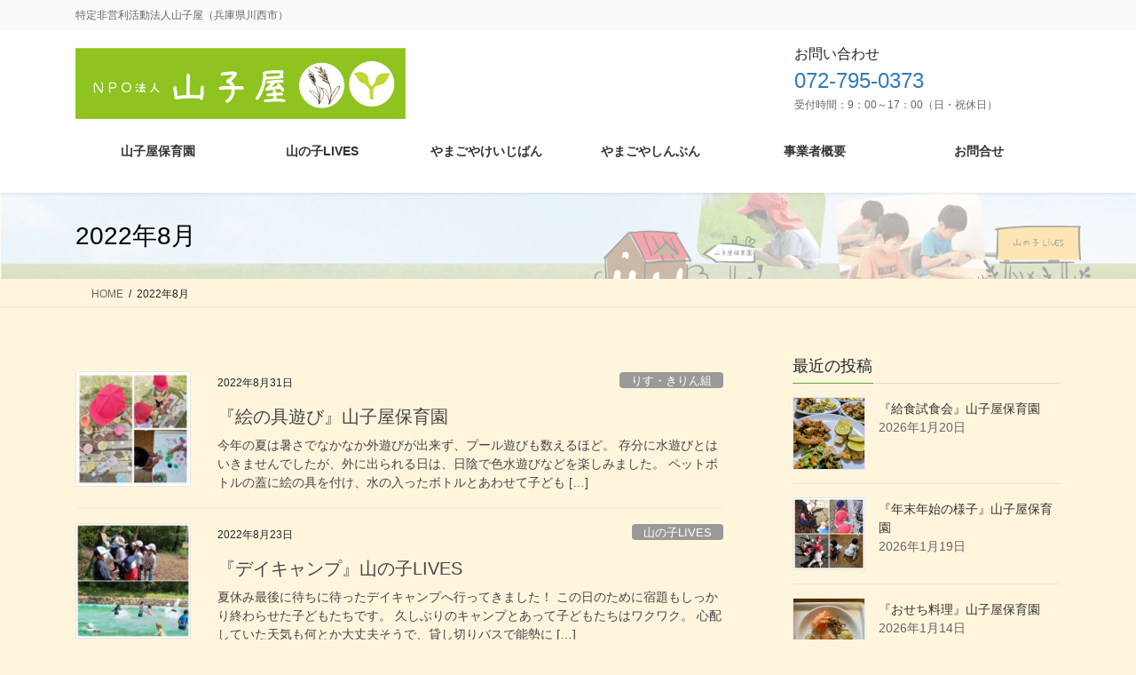

--- FILE ---
content_type: text/html; charset=UTF-8
request_url: https://yamagoya-yamanoko.com/?m=202208
body_size: 16647
content:
<!DOCTYPE html>
<html lang="ja">
<head>
<meta charset="utf-8">
<meta http-equiv="X-UA-Compatible" content="IE=edge">
<meta name="viewport" content="width=device-width, initial-scale=1">
<!-- Google tag (gtag.js) --><script async src="https://www.googletagmanager.com/gtag/js?id=G-8TXC4Z72Z6"></script><script>window.dataLayer = window.dataLayer || [];function gtag(){dataLayer.push(arguments);}gtag('js', new Date());gtag('config', 'G-8TXC4Z72Z6');</script>
<title>2022年8月 | 山子屋保育園・山の子LIVES（学童保育）</title>
<meta name='robots' content='max-image-preview:large' />
<link rel="alternate" type="application/rss+xml" title="山子屋保育園・山の子LIVES（学童保育） &raquo; フィード" href="https://yamagoya-yamanoko.com/?feed=rss2" />
<meta name="description" content="2022年8月 の記事 山子屋保育園・山の子LIVES（学童保育） 特定非営利活動法人山子屋（兵庫県川西市）" /><style id='wp-img-auto-sizes-contain-inline-css' type='text/css'>
img:is([sizes=auto i],[sizes^="auto," i]){contain-intrinsic-size:3000px 1500px}
/*# sourceURL=wp-img-auto-sizes-contain-inline-css */
</style>
<link rel='stylesheet' id='vkExUnit_common_style-css' href='https://yamagoya-yamanoko.com/wp-content/plugins/vk-all-in-one-expansion-unit/assets/css/vkExUnit_style.css?ver=9.113.0.1' type='text/css' media='all' />
<style id='vkExUnit_common_style-inline-css' type='text/css'>
:root {--ver_page_top_button_url:url(https://yamagoya-yamanoko.com/wp-content/plugins/vk-all-in-one-expansion-unit/assets/images/to-top-btn-icon.svg);}@font-face {font-weight: normal;font-style: normal;font-family: "vk_sns";src: url("https://yamagoya-yamanoko.com/wp-content/plugins/vk-all-in-one-expansion-unit/inc/sns/icons/fonts/vk_sns.eot?-bq20cj");src: url("https://yamagoya-yamanoko.com/wp-content/plugins/vk-all-in-one-expansion-unit/inc/sns/icons/fonts/vk_sns.eot?#iefix-bq20cj") format("embedded-opentype"),url("https://yamagoya-yamanoko.com/wp-content/plugins/vk-all-in-one-expansion-unit/inc/sns/icons/fonts/vk_sns.woff?-bq20cj") format("woff"),url("https://yamagoya-yamanoko.com/wp-content/plugins/vk-all-in-one-expansion-unit/inc/sns/icons/fonts/vk_sns.ttf?-bq20cj") format("truetype"),url("https://yamagoya-yamanoko.com/wp-content/plugins/vk-all-in-one-expansion-unit/inc/sns/icons/fonts/vk_sns.svg?-bq20cj#vk_sns") format("svg");}
.veu_promotion-alert__content--text {border: 1px solid rgba(0,0,0,0.125);padding: 0.5em 1em;border-radius: var(--vk-size-radius);margin-bottom: var(--vk-margin-block-bottom);font-size: 0.875rem;}/* Alert Content部分に段落タグを入れた場合に最後の段落の余白を0にする */.veu_promotion-alert__content--text p:last-of-type{margin-bottom:0;margin-top: 0;}
/*# sourceURL=vkExUnit_common_style-inline-css */
</style>
<style id='wp-emoji-styles-inline-css' type='text/css'>

	img.wp-smiley, img.emoji {
		display: inline !important;
		border: none !important;
		box-shadow: none !important;
		height: 1em !important;
		width: 1em !important;
		margin: 0 0.07em !important;
		vertical-align: -0.1em !important;
		background: none !important;
		padding: 0 !important;
	}
/*# sourceURL=wp-emoji-styles-inline-css */
</style>
<style id='wp-block-library-inline-css' type='text/css'>
:root{--wp-block-synced-color:#7a00df;--wp-block-synced-color--rgb:122,0,223;--wp-bound-block-color:var(--wp-block-synced-color);--wp-editor-canvas-background:#ddd;--wp-admin-theme-color:#007cba;--wp-admin-theme-color--rgb:0,124,186;--wp-admin-theme-color-darker-10:#006ba1;--wp-admin-theme-color-darker-10--rgb:0,107,160.5;--wp-admin-theme-color-darker-20:#005a87;--wp-admin-theme-color-darker-20--rgb:0,90,135;--wp-admin-border-width-focus:2px}@media (min-resolution:192dpi){:root{--wp-admin-border-width-focus:1.5px}}.wp-element-button{cursor:pointer}:root .has-very-light-gray-background-color{background-color:#eee}:root .has-very-dark-gray-background-color{background-color:#313131}:root .has-very-light-gray-color{color:#eee}:root .has-very-dark-gray-color{color:#313131}:root .has-vivid-green-cyan-to-vivid-cyan-blue-gradient-background{background:linear-gradient(135deg,#00d084,#0693e3)}:root .has-purple-crush-gradient-background{background:linear-gradient(135deg,#34e2e4,#4721fb 50%,#ab1dfe)}:root .has-hazy-dawn-gradient-background{background:linear-gradient(135deg,#faaca8,#dad0ec)}:root .has-subdued-olive-gradient-background{background:linear-gradient(135deg,#fafae1,#67a671)}:root .has-atomic-cream-gradient-background{background:linear-gradient(135deg,#fdd79a,#004a59)}:root .has-nightshade-gradient-background{background:linear-gradient(135deg,#330968,#31cdcf)}:root .has-midnight-gradient-background{background:linear-gradient(135deg,#020381,#2874fc)}:root{--wp--preset--font-size--normal:16px;--wp--preset--font-size--huge:42px}.has-regular-font-size{font-size:1em}.has-larger-font-size{font-size:2.625em}.has-normal-font-size{font-size:var(--wp--preset--font-size--normal)}.has-huge-font-size{font-size:var(--wp--preset--font-size--huge)}.has-text-align-center{text-align:center}.has-text-align-left{text-align:left}.has-text-align-right{text-align:right}.has-fit-text{white-space:nowrap!important}#end-resizable-editor-section{display:none}.aligncenter{clear:both}.items-justified-left{justify-content:flex-start}.items-justified-center{justify-content:center}.items-justified-right{justify-content:flex-end}.items-justified-space-between{justify-content:space-between}.screen-reader-text{border:0;clip-path:inset(50%);height:1px;margin:-1px;overflow:hidden;padding:0;position:absolute;width:1px;word-wrap:normal!important}.screen-reader-text:focus{background-color:#ddd;clip-path:none;color:#444;display:block;font-size:1em;height:auto;left:5px;line-height:normal;padding:15px 23px 14px;text-decoration:none;top:5px;width:auto;z-index:100000}html :where(.has-border-color){border-style:solid}html :where([style*=border-top-color]){border-top-style:solid}html :where([style*=border-right-color]){border-right-style:solid}html :where([style*=border-bottom-color]){border-bottom-style:solid}html :where([style*=border-left-color]){border-left-style:solid}html :where([style*=border-width]){border-style:solid}html :where([style*=border-top-width]){border-top-style:solid}html :where([style*=border-right-width]){border-right-style:solid}html :where([style*=border-bottom-width]){border-bottom-style:solid}html :where([style*=border-left-width]){border-left-style:solid}html :where(img[class*=wp-image-]){height:auto;max-width:100%}:where(figure){margin:0 0 1em}html :where(.is-position-sticky){--wp-admin--admin-bar--position-offset:var(--wp-admin--admin-bar--height,0px)}@media screen and (max-width:600px){html :where(.is-position-sticky){--wp-admin--admin-bar--position-offset:0px}}
.vk-cols--reverse{flex-direction:row-reverse}.vk-cols--hasbtn{margin-bottom:0}.vk-cols--hasbtn>.row>.vk_gridColumn_item,.vk-cols--hasbtn>.wp-block-column{position:relative;padding-bottom:3em}.vk-cols--hasbtn>.row>.vk_gridColumn_item>.wp-block-buttons,.vk-cols--hasbtn>.row>.vk_gridColumn_item>.vk_button,.vk-cols--hasbtn>.wp-block-column>.wp-block-buttons,.vk-cols--hasbtn>.wp-block-column>.vk_button{position:absolute;bottom:0;width:100%}.vk-cols--fit.wp-block-columns{gap:0}.vk-cols--fit.wp-block-columns,.vk-cols--fit.wp-block-columns:not(.is-not-stacked-on-mobile){margin-top:0;margin-bottom:0;justify-content:space-between}.vk-cols--fit.wp-block-columns>.wp-block-column *:last-child,.vk-cols--fit.wp-block-columns:not(.is-not-stacked-on-mobile)>.wp-block-column *:last-child{margin-bottom:0}.vk-cols--fit.wp-block-columns>.wp-block-column>.wp-block-cover,.vk-cols--fit.wp-block-columns:not(.is-not-stacked-on-mobile)>.wp-block-column>.wp-block-cover{margin-top:0}.vk-cols--fit.wp-block-columns.has-background,.vk-cols--fit.wp-block-columns:not(.is-not-stacked-on-mobile).has-background{padding:0}@media(max-width: 599px){.vk-cols--fit.wp-block-columns:not(.has-background)>.wp-block-column:not(.has-background),.vk-cols--fit.wp-block-columns:not(.is-not-stacked-on-mobile):not(.has-background)>.wp-block-column:not(.has-background){padding-left:0 !important;padding-right:0 !important}}@media(min-width: 782px){.vk-cols--fit.wp-block-columns .block-editor-block-list__block.wp-block-column:not(:first-child),.vk-cols--fit.wp-block-columns>.wp-block-column:not(:first-child),.vk-cols--fit.wp-block-columns:not(.is-not-stacked-on-mobile) .block-editor-block-list__block.wp-block-column:not(:first-child),.vk-cols--fit.wp-block-columns:not(.is-not-stacked-on-mobile)>.wp-block-column:not(:first-child){margin-left:0}}@media(min-width: 600px)and (max-width: 781px){.vk-cols--fit.wp-block-columns .wp-block-column:nth-child(2n),.vk-cols--fit.wp-block-columns:not(.is-not-stacked-on-mobile) .wp-block-column:nth-child(2n){margin-left:0}.vk-cols--fit.wp-block-columns .wp-block-column:not(:only-child),.vk-cols--fit.wp-block-columns:not(.is-not-stacked-on-mobile) .wp-block-column:not(:only-child){flex-basis:50% !important}}.vk-cols--fit--gap1.wp-block-columns{gap:1px}@media(min-width: 600px)and (max-width: 781px){.vk-cols--fit--gap1.wp-block-columns .wp-block-column:not(:only-child){flex-basis:calc(50% - 1px) !important}}.vk-cols--fit.vk-cols--grid>.block-editor-block-list__block,.vk-cols--fit.vk-cols--grid>.wp-block-column,.vk-cols--fit.vk-cols--grid:not(.is-not-stacked-on-mobile)>.block-editor-block-list__block,.vk-cols--fit.vk-cols--grid:not(.is-not-stacked-on-mobile)>.wp-block-column{flex-basis:50%;box-sizing:border-box}@media(max-width: 599px){.vk-cols--fit.vk-cols--grid.vk-cols--grid--alignfull>.wp-block-column:nth-child(2)>.wp-block-cover,.vk-cols--fit.vk-cols--grid.vk-cols--grid--alignfull>.wp-block-column:nth-child(2)>.vk_outer,.vk-cols--fit.vk-cols--grid:not(.is-not-stacked-on-mobile).vk-cols--grid--alignfull>.wp-block-column:nth-child(2)>.wp-block-cover,.vk-cols--fit.vk-cols--grid:not(.is-not-stacked-on-mobile).vk-cols--grid--alignfull>.wp-block-column:nth-child(2)>.vk_outer{width:100vw;margin-right:calc((100% - 100vw)/2);margin-left:calc((100% - 100vw)/2)}}@media(min-width: 600px){.vk-cols--fit.vk-cols--grid.vk-cols--grid--alignfull>.wp-block-column:nth-child(2)>.wp-block-cover,.vk-cols--fit.vk-cols--grid.vk-cols--grid--alignfull>.wp-block-column:nth-child(2)>.vk_outer,.vk-cols--fit.vk-cols--grid:not(.is-not-stacked-on-mobile).vk-cols--grid--alignfull>.wp-block-column:nth-child(2)>.wp-block-cover,.vk-cols--fit.vk-cols--grid:not(.is-not-stacked-on-mobile).vk-cols--grid--alignfull>.wp-block-column:nth-child(2)>.vk_outer{margin-right:calc(100% - 50vw);width:50vw}}@media(min-width: 600px){.vk-cols--fit.vk-cols--grid.vk-cols--grid--alignfull.vk-cols--reverse>.wp-block-column,.vk-cols--fit.vk-cols--grid:not(.is-not-stacked-on-mobile).vk-cols--grid--alignfull.vk-cols--reverse>.wp-block-column{margin-left:0;margin-right:0}.vk-cols--fit.vk-cols--grid.vk-cols--grid--alignfull.vk-cols--reverse>.wp-block-column:nth-child(2)>.wp-block-cover,.vk-cols--fit.vk-cols--grid.vk-cols--grid--alignfull.vk-cols--reverse>.wp-block-column:nth-child(2)>.vk_outer,.vk-cols--fit.vk-cols--grid:not(.is-not-stacked-on-mobile).vk-cols--grid--alignfull.vk-cols--reverse>.wp-block-column:nth-child(2)>.wp-block-cover,.vk-cols--fit.vk-cols--grid:not(.is-not-stacked-on-mobile).vk-cols--grid--alignfull.vk-cols--reverse>.wp-block-column:nth-child(2)>.vk_outer{margin-left:calc(100% - 50vw)}}.vk-cols--menu h2,.vk-cols--menu h3,.vk-cols--menu h4,.vk-cols--menu h5{margin-bottom:.2em;text-shadow:#000 0 0 10px}.vk-cols--menu h2:first-child,.vk-cols--menu h3:first-child,.vk-cols--menu h4:first-child,.vk-cols--menu h5:first-child{margin-top:0}.vk-cols--menu p{margin-bottom:1rem;text-shadow:#000 0 0 10px}.vk-cols--menu .wp-block-cover__inner-container:last-child{margin-bottom:0}.vk-cols--fitbnrs .wp-block-column .wp-block-cover:hover img{filter:unset}.vk-cols--fitbnrs .wp-block-column .wp-block-cover:hover{background-color:unset}.vk-cols--fitbnrs .wp-block-column .wp-block-cover:hover .wp-block-cover__image-background{filter:unset !important}.vk-cols--fitbnrs .wp-block-cover .wp-block-cover__inner-container{position:absolute;height:100%;width:100%}.vk-cols--fitbnrs .vk_button{height:100%;margin:0}.vk-cols--fitbnrs .vk_button .vk_button_btn,.vk-cols--fitbnrs .vk_button .btn{height:100%;width:100%;border:none;box-shadow:none;background-color:unset !important;transition:unset}.vk-cols--fitbnrs .vk_button .vk_button_btn:hover,.vk-cols--fitbnrs .vk_button .btn:hover{transition:unset}.vk-cols--fitbnrs .vk_button .vk_button_btn:after,.vk-cols--fitbnrs .vk_button .btn:after{border:none}.vk-cols--fitbnrs .vk_button .vk_button_link_txt{width:100%;position:absolute;top:50%;left:50%;transform:translateY(-50%) translateX(-50%);font-size:2rem;text-shadow:#000 0 0 10px}.vk-cols--fitbnrs .vk_button .vk_button_link_subCaption{width:100%;position:absolute;top:calc(50% + 2.2em);left:50%;transform:translateY(-50%) translateX(-50%);text-shadow:#000 0 0 10px}@media(min-width: 992px){.vk-cols--media.wp-block-columns{gap:3rem}}.vk-fit-map figure{margin-bottom:0}.vk-fit-map iframe{position:relative;margin-bottom:0;display:block;max-height:400px;width:100vw}.vk-fit-map:is(.alignfull,.alignwide) div{max-width:100%}.vk-table--th--width25 :where(tr>*:first-child){width:25%}.vk-table--th--width30 :where(tr>*:first-child){width:30%}.vk-table--th--width35 :where(tr>*:first-child){width:35%}.vk-table--th--width40 :where(tr>*:first-child){width:40%}.vk-table--th--bg-bright :where(tr>*:first-child){background-color:var(--wp--preset--color--bg-secondary, rgba(0, 0, 0, 0.05))}@media(max-width: 599px){.vk-table--mobile-block :is(th,td){width:100%;display:block}.vk-table--mobile-block.wp-block-table table :is(th,td){border-top:none}}.vk-table--width--th25 :where(tr>*:first-child){width:25%}.vk-table--width--th30 :where(tr>*:first-child){width:30%}.vk-table--width--th35 :where(tr>*:first-child){width:35%}.vk-table--width--th40 :where(tr>*:first-child){width:40%}.no-margin{margin:0}@media(max-width: 599px){.wp-block-image.vk-aligncenter--mobile>.alignright{float:none;margin-left:auto;margin-right:auto}.vk-no-padding-horizontal--mobile{padding-left:0 !important;padding-right:0 !important}}
/* VK Color Palettes */

/*# sourceURL=wp-block-library-inline-css */
</style><style id='wp-block-paragraph-inline-css' type='text/css'>
.is-small-text{font-size:.875em}.is-regular-text{font-size:1em}.is-large-text{font-size:2.25em}.is-larger-text{font-size:3em}.has-drop-cap:not(:focus):first-letter{float:left;font-size:8.4em;font-style:normal;font-weight:100;line-height:.68;margin:.05em .1em 0 0;text-transform:uppercase}body.rtl .has-drop-cap:not(:focus):first-letter{float:none;margin-left:.1em}p.has-drop-cap.has-background{overflow:hidden}:root :where(p.has-background){padding:1.25em 2.375em}:where(p.has-text-color:not(.has-link-color)) a{color:inherit}p.has-text-align-left[style*="writing-mode:vertical-lr"],p.has-text-align-right[style*="writing-mode:vertical-rl"]{rotate:180deg}
/*# sourceURL=https://yamagoya-yamanoko.com/wp-includes/blocks/paragraph/style.min.css */
</style>
<style id='wp-block-spacer-inline-css' type='text/css'>
.wp-block-spacer{clear:both}
/*# sourceURL=https://yamagoya-yamanoko.com/wp-includes/blocks/spacer/style.min.css */
</style>
<style id='global-styles-inline-css' type='text/css'>
:root{--wp--preset--aspect-ratio--square: 1;--wp--preset--aspect-ratio--4-3: 4/3;--wp--preset--aspect-ratio--3-4: 3/4;--wp--preset--aspect-ratio--3-2: 3/2;--wp--preset--aspect-ratio--2-3: 2/3;--wp--preset--aspect-ratio--16-9: 16/9;--wp--preset--aspect-ratio--9-16: 9/16;--wp--preset--color--black: #000000;--wp--preset--color--cyan-bluish-gray: #abb8c3;--wp--preset--color--white: #ffffff;--wp--preset--color--pale-pink: #f78da7;--wp--preset--color--vivid-red: #cf2e2e;--wp--preset--color--luminous-vivid-orange: #ff6900;--wp--preset--color--luminous-vivid-amber: #fcb900;--wp--preset--color--light-green-cyan: #7bdcb5;--wp--preset--color--vivid-green-cyan: #00d084;--wp--preset--color--pale-cyan-blue: #8ed1fc;--wp--preset--color--vivid-cyan-blue: #0693e3;--wp--preset--color--vivid-purple: #9b51e0;--wp--preset--gradient--vivid-cyan-blue-to-vivid-purple: linear-gradient(135deg,rgb(6,147,227) 0%,rgb(155,81,224) 100%);--wp--preset--gradient--light-green-cyan-to-vivid-green-cyan: linear-gradient(135deg,rgb(122,220,180) 0%,rgb(0,208,130) 100%);--wp--preset--gradient--luminous-vivid-amber-to-luminous-vivid-orange: linear-gradient(135deg,rgb(252,185,0) 0%,rgb(255,105,0) 100%);--wp--preset--gradient--luminous-vivid-orange-to-vivid-red: linear-gradient(135deg,rgb(255,105,0) 0%,rgb(207,46,46) 100%);--wp--preset--gradient--very-light-gray-to-cyan-bluish-gray: linear-gradient(135deg,rgb(238,238,238) 0%,rgb(169,184,195) 100%);--wp--preset--gradient--cool-to-warm-spectrum: linear-gradient(135deg,rgb(74,234,220) 0%,rgb(151,120,209) 20%,rgb(207,42,186) 40%,rgb(238,44,130) 60%,rgb(251,105,98) 80%,rgb(254,248,76) 100%);--wp--preset--gradient--blush-light-purple: linear-gradient(135deg,rgb(255,206,236) 0%,rgb(152,150,240) 100%);--wp--preset--gradient--blush-bordeaux: linear-gradient(135deg,rgb(254,205,165) 0%,rgb(254,45,45) 50%,rgb(107,0,62) 100%);--wp--preset--gradient--luminous-dusk: linear-gradient(135deg,rgb(255,203,112) 0%,rgb(199,81,192) 50%,rgb(65,88,208) 100%);--wp--preset--gradient--pale-ocean: linear-gradient(135deg,rgb(255,245,203) 0%,rgb(182,227,212) 50%,rgb(51,167,181) 100%);--wp--preset--gradient--electric-grass: linear-gradient(135deg,rgb(202,248,128) 0%,rgb(113,206,126) 100%);--wp--preset--gradient--midnight: linear-gradient(135deg,rgb(2,3,129) 0%,rgb(40,116,252) 100%);--wp--preset--font-size--small: 13px;--wp--preset--font-size--medium: 20px;--wp--preset--font-size--large: 36px;--wp--preset--font-size--x-large: 42px;--wp--preset--spacing--20: 0.44rem;--wp--preset--spacing--30: 0.67rem;--wp--preset--spacing--40: 1rem;--wp--preset--spacing--50: 1.5rem;--wp--preset--spacing--60: 2.25rem;--wp--preset--spacing--70: 3.38rem;--wp--preset--spacing--80: 5.06rem;--wp--preset--shadow--natural: 6px 6px 9px rgba(0, 0, 0, 0.2);--wp--preset--shadow--deep: 12px 12px 50px rgba(0, 0, 0, 0.4);--wp--preset--shadow--sharp: 6px 6px 0px rgba(0, 0, 0, 0.2);--wp--preset--shadow--outlined: 6px 6px 0px -3px rgb(255, 255, 255), 6px 6px rgb(0, 0, 0);--wp--preset--shadow--crisp: 6px 6px 0px rgb(0, 0, 0);}:where(.is-layout-flex){gap: 0.5em;}:where(.is-layout-grid){gap: 0.5em;}body .is-layout-flex{display: flex;}.is-layout-flex{flex-wrap: wrap;align-items: center;}.is-layout-flex > :is(*, div){margin: 0;}body .is-layout-grid{display: grid;}.is-layout-grid > :is(*, div){margin: 0;}:where(.wp-block-columns.is-layout-flex){gap: 2em;}:where(.wp-block-columns.is-layout-grid){gap: 2em;}:where(.wp-block-post-template.is-layout-flex){gap: 1.25em;}:where(.wp-block-post-template.is-layout-grid){gap: 1.25em;}.has-black-color{color: var(--wp--preset--color--black) !important;}.has-cyan-bluish-gray-color{color: var(--wp--preset--color--cyan-bluish-gray) !important;}.has-white-color{color: var(--wp--preset--color--white) !important;}.has-pale-pink-color{color: var(--wp--preset--color--pale-pink) !important;}.has-vivid-red-color{color: var(--wp--preset--color--vivid-red) !important;}.has-luminous-vivid-orange-color{color: var(--wp--preset--color--luminous-vivid-orange) !important;}.has-luminous-vivid-amber-color{color: var(--wp--preset--color--luminous-vivid-amber) !important;}.has-light-green-cyan-color{color: var(--wp--preset--color--light-green-cyan) !important;}.has-vivid-green-cyan-color{color: var(--wp--preset--color--vivid-green-cyan) !important;}.has-pale-cyan-blue-color{color: var(--wp--preset--color--pale-cyan-blue) !important;}.has-vivid-cyan-blue-color{color: var(--wp--preset--color--vivid-cyan-blue) !important;}.has-vivid-purple-color{color: var(--wp--preset--color--vivid-purple) !important;}.has-black-background-color{background-color: var(--wp--preset--color--black) !important;}.has-cyan-bluish-gray-background-color{background-color: var(--wp--preset--color--cyan-bluish-gray) !important;}.has-white-background-color{background-color: var(--wp--preset--color--white) !important;}.has-pale-pink-background-color{background-color: var(--wp--preset--color--pale-pink) !important;}.has-vivid-red-background-color{background-color: var(--wp--preset--color--vivid-red) !important;}.has-luminous-vivid-orange-background-color{background-color: var(--wp--preset--color--luminous-vivid-orange) !important;}.has-luminous-vivid-amber-background-color{background-color: var(--wp--preset--color--luminous-vivid-amber) !important;}.has-light-green-cyan-background-color{background-color: var(--wp--preset--color--light-green-cyan) !important;}.has-vivid-green-cyan-background-color{background-color: var(--wp--preset--color--vivid-green-cyan) !important;}.has-pale-cyan-blue-background-color{background-color: var(--wp--preset--color--pale-cyan-blue) !important;}.has-vivid-cyan-blue-background-color{background-color: var(--wp--preset--color--vivid-cyan-blue) !important;}.has-vivid-purple-background-color{background-color: var(--wp--preset--color--vivid-purple) !important;}.has-black-border-color{border-color: var(--wp--preset--color--black) !important;}.has-cyan-bluish-gray-border-color{border-color: var(--wp--preset--color--cyan-bluish-gray) !important;}.has-white-border-color{border-color: var(--wp--preset--color--white) !important;}.has-pale-pink-border-color{border-color: var(--wp--preset--color--pale-pink) !important;}.has-vivid-red-border-color{border-color: var(--wp--preset--color--vivid-red) !important;}.has-luminous-vivid-orange-border-color{border-color: var(--wp--preset--color--luminous-vivid-orange) !important;}.has-luminous-vivid-amber-border-color{border-color: var(--wp--preset--color--luminous-vivid-amber) !important;}.has-light-green-cyan-border-color{border-color: var(--wp--preset--color--light-green-cyan) !important;}.has-vivid-green-cyan-border-color{border-color: var(--wp--preset--color--vivid-green-cyan) !important;}.has-pale-cyan-blue-border-color{border-color: var(--wp--preset--color--pale-cyan-blue) !important;}.has-vivid-cyan-blue-border-color{border-color: var(--wp--preset--color--vivid-cyan-blue) !important;}.has-vivid-purple-border-color{border-color: var(--wp--preset--color--vivid-purple) !important;}.has-vivid-cyan-blue-to-vivid-purple-gradient-background{background: var(--wp--preset--gradient--vivid-cyan-blue-to-vivid-purple) !important;}.has-light-green-cyan-to-vivid-green-cyan-gradient-background{background: var(--wp--preset--gradient--light-green-cyan-to-vivid-green-cyan) !important;}.has-luminous-vivid-amber-to-luminous-vivid-orange-gradient-background{background: var(--wp--preset--gradient--luminous-vivid-amber-to-luminous-vivid-orange) !important;}.has-luminous-vivid-orange-to-vivid-red-gradient-background{background: var(--wp--preset--gradient--luminous-vivid-orange-to-vivid-red) !important;}.has-very-light-gray-to-cyan-bluish-gray-gradient-background{background: var(--wp--preset--gradient--very-light-gray-to-cyan-bluish-gray) !important;}.has-cool-to-warm-spectrum-gradient-background{background: var(--wp--preset--gradient--cool-to-warm-spectrum) !important;}.has-blush-light-purple-gradient-background{background: var(--wp--preset--gradient--blush-light-purple) !important;}.has-blush-bordeaux-gradient-background{background: var(--wp--preset--gradient--blush-bordeaux) !important;}.has-luminous-dusk-gradient-background{background: var(--wp--preset--gradient--luminous-dusk) !important;}.has-pale-ocean-gradient-background{background: var(--wp--preset--gradient--pale-ocean) !important;}.has-electric-grass-gradient-background{background: var(--wp--preset--gradient--electric-grass) !important;}.has-midnight-gradient-background{background: var(--wp--preset--gradient--midnight) !important;}.has-small-font-size{font-size: var(--wp--preset--font-size--small) !important;}.has-medium-font-size{font-size: var(--wp--preset--font-size--medium) !important;}.has-large-font-size{font-size: var(--wp--preset--font-size--large) !important;}.has-x-large-font-size{font-size: var(--wp--preset--font-size--x-large) !important;}
/*# sourceURL=global-styles-inline-css */
</style>

<style id='classic-theme-styles-inline-css' type='text/css'>
/*! This file is auto-generated */
.wp-block-button__link{color:#fff;background-color:#32373c;border-radius:9999px;box-shadow:none;text-decoration:none;padding:calc(.667em + 2px) calc(1.333em + 2px);font-size:1.125em}.wp-block-file__button{background:#32373c;color:#fff;text-decoration:none}
/*# sourceURL=/wp-includes/css/classic-themes.min.css */
</style>
<link rel='stylesheet' id='vk-swiper-style-css' href='https://yamagoya-yamanoko.com/wp-content/plugins/vk-blocks-pro/vendor/vektor-inc/vk-swiper/src/assets/css/swiper-bundle.min.css?ver=11.0.2' type='text/css' media='all' />
<link rel='stylesheet' id='bootstrap-4-style-css' href='https://yamagoya-yamanoko.com/wp-content/themes/lightning-pro/library/bootstrap-4/css/bootstrap.min.css?ver=4.5.0' type='text/css' media='all' />
<link rel='stylesheet' id='lightning-common-style-css' href='https://yamagoya-yamanoko.com/wp-content/themes/lightning-pro/assets/css/common.css?ver=8.24.0' type='text/css' media='all' />
<style id='lightning-common-style-inline-css' type='text/css'>
/* vk-mobile-nav */:root {--vk-mobile-nav-menu-btn-bg-src: url("https://yamagoya-yamanoko.com/wp-content/themes/lightning-pro/inc/vk-mobile-nav/package/images/vk-menu-btn-black.svg");--vk-mobile-nav-menu-btn-close-bg-src: url("https://yamagoya-yamanoko.com/wp-content/themes/lightning-pro/inc/vk-mobile-nav/package/images/vk-menu-close-black.svg");--vk-menu-acc-icon-open-black-bg-src: url("https://yamagoya-yamanoko.com/wp-content/themes/lightning-pro/inc/vk-mobile-nav/package/images/vk-menu-acc-icon-open-black.svg");--vk-menu-acc-icon-open-white-bg-src: url("https://yamagoya-yamanoko.com/wp-content/themes/lightning-pro/inc/vk-mobile-nav/package/images/vk-menu-acc-icon-open-white.svg");--vk-menu-acc-icon-close-black-bg-src: url("https://yamagoya-yamanoko.com/wp-content/themes/lightning-pro/inc/vk-mobile-nav/package/images/vk-menu-close-black.svg");--vk-menu-acc-icon-close-white-bg-src: url("https://yamagoya-yamanoko.com/wp-content/themes/lightning-pro/inc/vk-mobile-nav/package/images/vk-menu-close-white.svg");}
/*# sourceURL=lightning-common-style-inline-css */
</style>
<link rel='stylesheet' id='lightning-design-style-css' href='https://yamagoya-yamanoko.com/wp-content/themes/lightning-pro/design-skin/origin2/css/style.css?ver=8.24.0' type='text/css' media='all' />
<style id='lightning-design-style-inline-css' type='text/css'>
:root {--color-key:#64ad30;--wp--preset--color--vk-color-primary:#64ad30;--color-key-dark:#175100;}
/* ltg common custom */:root {--vk-menu-acc-btn-border-color:#333;--vk-color-primary:#64ad30;--color-key:#64ad30;--wp--preset--color--vk-color-primary:#64ad30;--color-key-dark:#175100;}.bbp-submit-wrapper .button.submit { background-color:#175100 ; }.bbp-submit-wrapper .button.submit:hover { background-color:#64ad30 ; }.veu_color_txt_key { color:#175100 ; }.veu_color_bg_key { background-color:#175100 ; }.veu_color_border_key { border-color:#175100 ; }.btn-default { border-color:#64ad30;color:#64ad30;}.btn-default:focus,.btn-default:hover { border-color:#64ad30;background-color: #64ad30; }.wp-block-search__button,.btn-primary { background-color:#64ad30;border-color:#175100; }.wp-block-search__button:focus,.wp-block-search__button:hover,.btn-primary:not(:disabled):not(.disabled):active,.btn-primary:focus,.btn-primary:hover { background-color:#175100;border-color:#64ad30; }.btn-outline-primary { color : #64ad30 ; border-color:#64ad30; }.btn-outline-primary:not(:disabled):not(.disabled):active,.btn-outline-primary:focus,.btn-outline-primary:hover { color : #fff; background-color:#64ad30;border-color:#175100; }a { color:#337ab7; }
/* Pro Title Design */ h2,.mainSection .cart_totals h2,h2.mainSection-title { background-color:unset;position: relative;border:none;padding:unset;margin-left: auto;margin-right: auto;border-radius:unset;outline: unset;outline-offset: unset;box-shadow: unset;content:none;overflow: unset;text-align:center;}h2 a,.mainSection .cart_totals h2 a,h2.mainSection-title a { color:#333;}h2::before,.mainSection .cart_totals h2::before,h2.mainSection-title::before { background-color:unset;position: relative;border:none;padding:unset;margin-left: auto;margin-right: auto;border-radius:unset;outline: unset;outline-offset: unset;box-shadow: unset;content:none;overflow: unset;}h2::after,.mainSection .cart_totals h2::after,h2.mainSection-title::after { background-color:unset;position: relative;border:none;padding:unset;margin-left: auto;margin-right: auto;border-radius:unset;outline: unset;outline-offset: unset;box-shadow: unset;content:none;overflow: unset;}
.media .media-body .media-heading a:hover { color:#64ad30; }@media (min-width: 768px){.gMenu > li:before,.gMenu > li.menu-item-has-children::after { border-bottom-color:#175100 }.gMenu li li { background-color:#175100 }.gMenu li li a:hover { background-color:#64ad30; }} /* @media (min-width: 768px) */h2,.mainSection-title { border-top-color:#64ad30; }h3:after,.subSection-title:after { border-bottom-color:#64ad30; }ul.page-numbers li span.page-numbers.current,.page-link dl .post-page-numbers.current { background-color:#64ad30; }.pager li > a { border-color:#64ad30;color:#64ad30;}.pager li > a:hover { background-color:#64ad30;color:#fff;}.siteFooter { border-top-color:#64ad30; }dt { border-left-color:#64ad30; }:root {--g_nav_main_acc_icon_open_url:url(https://yamagoya-yamanoko.com/wp-content/themes/lightning-pro/inc/vk-mobile-nav/package/images/vk-menu-acc-icon-open-black.svg);--g_nav_main_acc_icon_close_url: url(https://yamagoya-yamanoko.com/wp-content/themes/lightning-pro/inc/vk-mobile-nav/package/images/vk-menu-close-black.svg);--g_nav_sub_acc_icon_open_url: url(https://yamagoya-yamanoko.com/wp-content/themes/lightning-pro/inc/vk-mobile-nav/package/images/vk-menu-acc-icon-open-white.svg);--g_nav_sub_acc_icon_close_url: url(https://yamagoya-yamanoko.com/wp-content/themes/lightning-pro/inc/vk-mobile-nav/package/images/vk-menu-close-white.svg);}
/* page header */:root{--vk-page-header-url : url(https://yamagoya-yamanoko.com/wp-content/uploads/2021/05/名称未設定-5-2.gif);}@media ( max-width:575.98px ){:root{--vk-page-header-url : url(https://yamagoya-yamanoko.com/wp-content/uploads/2021/05/名称未設定-5-2.gif);}}.page-header{ position:relative;color:#000000;text-align:left;background: var(--vk-page-header-url, url(https://yamagoya-yamanoko.com/wp-content/uploads/2021/05/名称未設定-5-2.gif) ) no-repeat 50% center;background-size: cover;}.page-header::before{content:"";position:absolute;top:0;left:0;background-color:#ffffff;opacity:0.65;width:100%;height:100%;}
/* Font switch */.navbar-brand.siteHeader_logo{ font-family:"ヒラギノ角ゴ ProN W3", Hiragino Kaku Gothic ProN,"游ゴシック Medium","Yu Gothic Medium","游ゴシック体",YuGothic, "Helvetica Neue", sans-serif;font-display: swap;}.gMenu_name,.vk-mobile-nav .menu,.mobile-fix-nav-menu{ font-family:"ヒラギノ角ゴ ProN W3", Hiragino Kaku Gothic ProN,"游ゴシック Medium","Yu Gothic Medium","游ゴシック体",YuGothic, "Helvetica Neue", sans-serif;font-display: swap;}.gMenu_description{ font-family:"ヒラギノ角ゴ ProN W3", Hiragino Kaku Gothic ProN,"游ゴシック Medium","Yu Gothic Medium","游ゴシック体",YuGothic, "Helvetica Neue", sans-serif;font-display: swap;}h1,h2,h3,h4,h5,h6,dt,.page-header_pageTitle,.mainSection-title,.subSection-title,.veu_leadTxt,.lead{ font-family:"ヒラギノ角ゴ ProN W3", Hiragino Kaku Gothic ProN,"游ゴシック Medium","Yu Gothic Medium","游ゴシック体",YuGothic, "Helvetica Neue", sans-serif;font-display: swap;}body{ font-family:"ヒラギノ角ゴ ProN W3", Hiragino Kaku Gothic ProN,"游ゴシック Medium","Yu Gothic Medium","游ゴシック体",YuGothic, "Helvetica Neue", sans-serif;font-display: swap;}
.vk-campaign-text{background:#eab010;color:#fff;}.vk-campaign-text_btn,.vk-campaign-text_btn:link,.vk-campaign-text_btn:visited,.vk-campaign-text_btn:focus,.vk-campaign-text_btn:active{background:#fff;color:#4c4c4c;}a.vk-campaign-text_btn:hover{background:#eab010;color:#fff;}.vk-campaign-text_link,.vk-campaign-text_link:link,.vk-campaign-text_link:hover,.vk-campaign-text_link:visited,.vk-campaign-text_link:active,.vk-campaign-text_link:focus{color:#fff;}
.siteFooter {background-color:#ffffff;color:#287a12;}.siteFooter .nav li a,.siteFooter .widget a,.siteFooter a {color:#287a12;}
/*# sourceURL=lightning-design-style-inline-css */
</style>
<link rel='stylesheet' id='veu-cta-css' href='https://yamagoya-yamanoko.com/wp-content/plugins/vk-all-in-one-expansion-unit/inc/call-to-action/package/assets/css/style.css?ver=9.113.0.1' type='text/css' media='all' />
<link rel='stylesheet' id='vk-blocks-build-css-css' href='https://yamagoya-yamanoko.com/wp-content/plugins/vk-blocks-pro/build/block-build.css?ver=1.115.2.0' type='text/css' media='all' />
<style id='vk-blocks-build-css-inline-css' type='text/css'>

	:root {
		--vk_image-mask-circle: url(https://yamagoya-yamanoko.com/wp-content/plugins/vk-blocks-pro/inc/vk-blocks/images/circle.svg);
		--vk_image-mask-wave01: url(https://yamagoya-yamanoko.com/wp-content/plugins/vk-blocks-pro/inc/vk-blocks/images/wave01.svg);
		--vk_image-mask-wave02: url(https://yamagoya-yamanoko.com/wp-content/plugins/vk-blocks-pro/inc/vk-blocks/images/wave02.svg);
		--vk_image-mask-wave03: url(https://yamagoya-yamanoko.com/wp-content/plugins/vk-blocks-pro/inc/vk-blocks/images/wave03.svg);
		--vk_image-mask-wave04: url(https://yamagoya-yamanoko.com/wp-content/plugins/vk-blocks-pro/inc/vk-blocks/images/wave04.svg);
	}
	

	:root {

		--vk-balloon-border-width:1px;

		--vk-balloon-speech-offset:-12px;
	}
	

	:root {
		--vk_flow-arrow: url(https://yamagoya-yamanoko.com/wp-content/plugins/vk-blocks-pro/inc/vk-blocks/images/arrow_bottom.svg);
	}
	
/*# sourceURL=vk-blocks-build-css-inline-css */
</style>
<link rel='stylesheet' id='lightning-theme-style-css' href='https://yamagoya-yamanoko.com/wp-content/themes/lightning-pro-child-sample/style.css?ver=8.24.0' type='text/css' media='all' />
<link rel='stylesheet' id='vk-font-awesome-css' href='https://yamagoya-yamanoko.com/wp-content/themes/lightning-pro/vendor/vektor-inc/font-awesome-versions/src/font-awesome/css/all.min.css?ver=7.1.0' type='text/css' media='all' />
<link rel='stylesheet' id='vk-mobile-fix-nav-css' href='https://yamagoya-yamanoko.com/wp-content/themes/lightning-pro/inc/vk-mobile-fix-nav/package/css/vk-mobile-fix-nav.css?ver=0.0.0' type='text/css' media='all' />
<link rel='stylesheet' id='vk-media-posts-style-css' href='https://yamagoya-yamanoko.com/wp-content/themes/lightning-pro/inc/media-posts/package/css/media-posts.css?ver=1.2' type='text/css' media='all' />
<script type="text/javascript" id="vk-blocks/breadcrumb-script-js-extra">
/* <![CDATA[ */
var vkBreadcrumbSeparator = {"separator":""};
//# sourceURL=vk-blocks%2Fbreadcrumb-script-js-extra
/* ]]> */
</script>
<script type="text/javascript" src="https://yamagoya-yamanoko.com/wp-content/plugins/vk-blocks-pro/build/vk-breadcrumb.min.js?ver=1.115.2.0" id="vk-blocks/breadcrumb-script-js"></script>
<script type="text/javascript" src="https://yamagoya-yamanoko.com/wp-includes/js/jquery/jquery.min.js?ver=3.7.1" id="jquery-core-js"></script>
<script type="text/javascript" src="https://yamagoya-yamanoko.com/wp-includes/js/jquery/jquery-migrate.min.js?ver=3.4.1" id="jquery-migrate-js"></script>
<link rel="https://api.w.org/" href="https://yamagoya-yamanoko.com/index.php?rest_route=/" /><link rel="EditURI" type="application/rsd+xml" title="RSD" href="https://yamagoya-yamanoko.com/xmlrpc.php?rsd" />
<meta name="generator" content="WordPress 6.9" />
<style id="lightning-color-custom-for-plugins" type="text/css">/* ltg theme common */.color_key_bg,.color_key_bg_hover:hover{background-color: #64ad30;}.color_key_txt,.color_key_txt_hover:hover{color: #64ad30;}.color_key_border,.color_key_border_hover:hover{border-color: #64ad30;}.color_key_dark_bg,.color_key_dark_bg_hover:hover{background-color: #175100;}.color_key_dark_txt,.color_key_dark_txt_hover:hover{color: #175100;}.color_key_dark_border,.color_key_dark_border_hover:hover{border-color: #175100;}</style><style type="text/css" id="custom-background-css">
body.custom-background { background-color: #fff5dd; }
</style>
			<style type="text/css">/* VK CSS Customize */.navbar-brand img{max-height:80px;}.logo-after{display:block;width:300px;float:right;}.logo-after img{max-height:60px;}.navbar-header{width:100%;}@media (max-width:991px){.logo-after{width:100%;margin-top:10px;margin-bottom:10px;text-align:center;}}@media (min-width:1200px){.gMenu_outer,.gMenu,.gMenu > li{width:100%;}}@media (max-width:1199.98px){.siteHeader_logo{width:unset;}}.logo-after .message{font-size:16px;}.logo-after .tel{color:red;font-size:24px;}.logo-after .time{font-size:12px;color:#666;}/* End VK CSS Customize */</style>
			
</head>
<body class="archive date custom-background wp-theme-lightning-pro wp-child-theme-lightning-pro-child-sample vk-blocks fa_v7_css post-type-post sidebar-fix sidebar-fix-priority-top bootstrap4 device-pc">
<a class="skip-link screen-reader-text" href="#main">コンテンツに移動</a>
<a class="skip-link screen-reader-text" href="#vk-mobile-nav">ナビゲーションに移動</a>
<header class="siteHeader">
	<div class="headerTop" id="headerTop"><div class="container"><p class="headerTop_description">特定非営利活動法人山子屋（兵庫県川西市）</p></div><!-- [ / .container ] --></div><!-- [ / #headerTop  ] -->	<div class="container siteHeadContainer">
		<div class="navbar-header">
						<p class="navbar-brand siteHeader_logo">
			<a href="https://yamagoya-yamanoko.com/">
				<span><img src="https://yamagoya-yamanoko.com/wp-content/uploads/2021/05/バナー（左上）.jpg" alt="山子屋保育園・山の子LIVES（学童保育）" /></span>
			</a>
			</p>
			<div class="logo-after">
<div class="message" >お問い合わせ</div>
<div class="tel" ><a href="tel:072-795-0373">072-795-0373</a></div>
<div class="time" >受付時間：9：00～17：00（日・祝休日）</div>
</div>		</div>

					<div id="gMenu_outer" class="gMenu_outer">
				<nav class="menu-%e3%83%98%e3%83%83%e3%83%80%e3%83%bc-container"><ul id="menu-%e3%83%98%e3%83%83%e3%83%80%e3%83%bc" class="menu gMenu vk-menu-acc"><li id="menu-item-435" class="menu-item menu-item-type-post_type menu-item-object-page"><a href="https://yamagoya-yamanoko.com/?page_id=12"><strong class="gMenu_name">山子屋保育園</strong></a></li>
<li id="menu-item-436" class="menu-item menu-item-type-post_type menu-item-object-page"><a href="https://yamagoya-yamanoko.com/?page_id=14"><strong class="gMenu_name">山の子LIVES</strong></a></li>
<li id="menu-item-437" class="menu-item menu-item-type-post_type menu-item-object-page"><a href="https://yamagoya-yamanoko.com/?page_id=16"><strong class="gMenu_name">やまごやけいじばん</strong></a></li>
<li id="menu-item-438" class="menu-item menu-item-type-post_type menu-item-object-page"><a href="https://yamagoya-yamanoko.com/?page_id=18"><strong class="gMenu_name">やまごやしんぶん</strong></a></li>
<li id="menu-item-439" class="menu-item menu-item-type-post_type menu-item-object-page"><a href="https://yamagoya-yamanoko.com/?page_id=20"><strong class="gMenu_name">事業者概要</strong></a></li>
<li id="menu-item-442" class="menu-item menu-item-type-post_type menu-item-object-page"><a href="https://yamagoya-yamanoko.com/?page_id=22"><strong class="gMenu_name">お問合せ</strong></a></li>
</ul></nav>			</div>
			</div>
	</header>

<div class="section page-header"><div class="container"><div class="row"><div class="col-md-12">
<h1 class="page-header_pageTitle">
2022年8月</h1>
</div></div></div></div><!-- [ /.page-header ] -->


<!-- [ .breadSection ] --><div class="section breadSection"><div class="container"><div class="row"><ol class="breadcrumb" itemscope itemtype="https://schema.org/BreadcrumbList"><li id="panHome" itemprop="itemListElement" itemscope itemtype="http://schema.org/ListItem"><a itemprop="item" href="https://yamagoya-yamanoko.com/"><span itemprop="name"><i class="fa-solid fa-house"></i> HOME</span></a><meta itemprop="position" content="1" /></li><li><span>2022年8月</span><meta itemprop="position" content="2" /></li></ol></div></div></div><!-- [ /.breadSection ] -->

<div class="section siteContent">
<div class="container">
<div class="row">
<div class="col mainSection mainSection-col-two baseSection vk_posts-mainSection" id="main" role="main">

	
<div class="postList">


	
		<article class="media">
<div id="post-1059" class="post-1059 post type-post status-publish format-standard has-post-thumbnail hentry category-risu-kirin">
		<div class="media-left postList_thumbnail">
		<a href="https://yamagoya-yamanoko.com/?p=1059">
		<img width="150" height="150" src="https://yamagoya-yamanoko.com/wp-content/uploads/2022/08/4bda8964873a31b1815bddea847d5809-20220822_105906-COLLAGE-150x150.jpg" class="media-object wp-post-image" alt="" decoding="async" srcset="https://yamagoya-yamanoko.com/wp-content/uploads/2022/08/4bda8964873a31b1815bddea847d5809-20220822_105906-COLLAGE-150x150.jpg 150w, https://yamagoya-yamanoko.com/wp-content/uploads/2022/08/4bda8964873a31b1815bddea847d5809-20220822_105906-COLLAGE-300x300.jpg 300w, https://yamagoya-yamanoko.com/wp-content/uploads/2022/08/4bda8964873a31b1815bddea847d5809-20220822_105906-COLLAGE-1024x1024.jpg 1024w, https://yamagoya-yamanoko.com/wp-content/uploads/2022/08/4bda8964873a31b1815bddea847d5809-20220822_105906-COLLAGE-768x768.jpg 768w, https://yamagoya-yamanoko.com/wp-content/uploads/2022/08/4bda8964873a31b1815bddea847d5809-20220822_105906-COLLAGE.jpg 1280w" sizes="(max-width: 150px) 100vw, 150px" />		</a>
	</div>
		<div class="media-body">
		<div class="entry-meta">


<span class="published entry-meta_items">2022年8月31日</span>

<span class="entry-meta_items entry-meta_updated">/ 最終更新日 : <span class="updated">2022年8月31日</span></span>


	
	<span class="vcard author entry-meta_items entry-meta_items_author entry-meta_hidden"><span class="fn">保育園山小屋</span></span>



<span class="entry-meta_items entry-meta_items_term"><a href="https://yamagoya-yamanoko.com/?cat=4" class="btn btn-xs btn-primary entry-meta_items_term_button" style="background-color:#999999;border:none;">りす・きりん組</a></span>
</div>
		<h1 class="media-heading entry-title"><a href="https://yamagoya-yamanoko.com/?p=1059">『絵の具遊び』山子屋保育園</a></h1>
		<a href="https://yamagoya-yamanoko.com/?p=1059" class="media-body_excerpt"><p>今年の夏は暑さでなかなか外遊びが出来ず、プール遊びも数えるほど。 存分に水遊びとはいきませんでしたが、外に出られる日は、日陰で色水遊びなどを楽しみました。 ペットボトルの蓋に絵の具を付け、水の入ったボトルとあわせて子ども [&hellip;]</p>
</a>
	</div>
</div>
</article>
<article class="media">
<div id="post-1055" class="post-1055 post type-post status-publish format-standard has-post-thumbnail hentry category-lives">
		<div class="media-left postList_thumbnail">
		<a href="https://yamagoya-yamanoko.com/?p=1055">
		<img width="150" height="150" src="https://yamagoya-yamanoko.com/wp-content/uploads/2022/08/20220823_150608-150x150.jpg" class="media-object wp-post-image" alt="" decoding="async" srcset="https://yamagoya-yamanoko.com/wp-content/uploads/2022/08/20220823_150608-150x150.jpg 150w, https://yamagoya-yamanoko.com/wp-content/uploads/2022/08/20220823_150608-300x300.jpg 300w, https://yamagoya-yamanoko.com/wp-content/uploads/2022/08/20220823_150608-1024x1024.jpg 1024w, https://yamagoya-yamanoko.com/wp-content/uploads/2022/08/20220823_150608-768x768.jpg 768w, https://yamagoya-yamanoko.com/wp-content/uploads/2022/08/20220823_150608-1536x1536.jpg 1536w, https://yamagoya-yamanoko.com/wp-content/uploads/2022/08/20220823_150608-2048x2048.jpg 2048w" sizes="(max-width: 150px) 100vw, 150px" />		</a>
	</div>
		<div class="media-body">
		<div class="entry-meta">


<span class="published entry-meta_items">2022年8月23日</span>

<span class="entry-meta_items entry-meta_updated">/ 最終更新日 : <span class="updated">2022年8月23日</span></span>


	
	<span class="vcard author entry-meta_items entry-meta_items_author entry-meta_hidden"><span class="fn">保育園山小屋</span></span>



<span class="entry-meta_items entry-meta_items_term"><a href="https://yamagoya-yamanoko.com/?cat=7" class="btn btn-xs btn-primary entry-meta_items_term_button" style="background-color:#999999;border:none;">山の子LIVES</a></span>
</div>
		<h1 class="media-heading entry-title"><a href="https://yamagoya-yamanoko.com/?p=1055">『デイキャンプ』山の子LIVES</a></h1>
		<a href="https://yamagoya-yamanoko.com/?p=1055" class="media-body_excerpt"><p>夏休み最後に待ちに待ったデイキャンプへ行ってきました！ この日のために宿題もしっかり終わらせた子どもたちです。 久しぶりのキャンプとあって子どもたちはワクワク。 心配していた天気も何とか大丈夫そうで、貸し切りバスで能勢に [&hellip;]</p>
</a>
	</div>
</div>
</article>
<article class="media">
<div id="post-1052" class="post-1052 post type-post status-publish format-standard has-post-thumbnail hentry category-risu-kirin">
		<div class="media-left postList_thumbnail">
		<a href="https://yamagoya-yamanoko.com/?p=1052">
		<img width="150" height="150" src="https://yamagoya-yamanoko.com/wp-content/uploads/2022/08/5d4a176620ec2e4585e077ba1c2f03b2-20220822_110323-COLLAGE-150x150.jpg" class="media-object wp-post-image" alt="" decoding="async" srcset="https://yamagoya-yamanoko.com/wp-content/uploads/2022/08/5d4a176620ec2e4585e077ba1c2f03b2-20220822_110323-COLLAGE-150x150.jpg 150w, https://yamagoya-yamanoko.com/wp-content/uploads/2022/08/5d4a176620ec2e4585e077ba1c2f03b2-20220822_110323-COLLAGE-300x300.jpg 300w, https://yamagoya-yamanoko.com/wp-content/uploads/2022/08/5d4a176620ec2e4585e077ba1c2f03b2-20220822_110323-COLLAGE-1024x1024.jpg 1024w, https://yamagoya-yamanoko.com/wp-content/uploads/2022/08/5d4a176620ec2e4585e077ba1c2f03b2-20220822_110323-COLLAGE-768x768.jpg 768w, https://yamagoya-yamanoko.com/wp-content/uploads/2022/08/5d4a176620ec2e4585e077ba1c2f03b2-20220822_110323-COLLAGE.jpg 1280w" sizes="(max-width: 150px) 100vw, 150px" />		</a>
	</div>
		<div class="media-body">
		<div class="entry-meta">


<span class="published entry-meta_items">2022年8月23日</span>

<span class="entry-meta_items entry-meta_updated">/ 最終更新日 : <span class="updated">2022年8月23日</span></span>


	
	<span class="vcard author entry-meta_items entry-meta_items_author entry-meta_hidden"><span class="fn">保育園山小屋</span></span>



<span class="entry-meta_items entry-meta_items_term"><a href="https://yamagoya-yamanoko.com/?cat=4" class="btn btn-xs btn-primary entry-meta_items_term_button" style="background-color:#999999;border:none;">りす・きりん組</a></span>
</div>
		<h1 class="media-heading entry-title"><a href="https://yamagoya-yamanoko.com/?p=1052">『夏遊び』　山子屋保育園</a></h1>
		<a href="https://yamagoya-yamanoko.com/?p=1052" class="media-body_excerpt"><p>暑い日が続いていますが、涼しい時間帯を見つけて絵の具遊びを楽しみました。 以前子どもたちが動物に変身したい！と話し、どんな動物になろうか想像が膨らんでいたので、絵の具を出すと白い馬になる！黄色いキリン！青いゾウにする！私 [&hellip;]</p>
</a>
	</div>
</div>
</article>
<article class="media">
<div id="post-1048" class="post-1048 post type-post status-publish format-standard has-post-thumbnail hentry category-hiyoko-usagi">
		<div class="media-left postList_thumbnail">
		<a href="https://yamagoya-yamanoko.com/?p=1048">
		<img width="150" height="150" src="https://yamagoya-yamanoko.com/wp-content/uploads/2022/08/DSC_4682-150x150.jpg" class="media-object wp-post-image" alt="" decoding="async" loading="lazy" />		</a>
	</div>
		<div class="media-body">
		<div class="entry-meta">


<span class="published entry-meta_items">2022年8月12日</span>

<span class="entry-meta_items entry-meta_updated">/ 最終更新日 : <span class="updated">2022年8月12日</span></span>


	
	<span class="vcard author entry-meta_items entry-meta_items_author entry-meta_hidden"><span class="fn">保育園山小屋</span></span>



<span class="entry-meta_items entry-meta_items_term"><a href="https://yamagoya-yamanoko.com/?cat=3" class="btn btn-xs btn-primary entry-meta_items_term_button" style="background-color:#999999;border:none;">ひよこ・うさぎ組</a></span>
</div>
		<h1 class="media-heading entry-title"><a href="https://yamagoya-yamanoko.com/?p=1048">『絵本大好き』　山子屋保育園</a></h1>
		<a href="https://yamagoya-yamanoko.com/?p=1048" class="media-body_excerpt"><p>暑い日が続き、なかなか外で遊べない日が増えてきました。 うさぎ組さんは、指先が器用になり、洗濯バサミ遊びやひも通し、ストロー落としといった室内遊びもじっくりと集中して遊べるようになりました。 ひよこ組さんは、歩けるように [&hellip;]</p>
</a>
	</div>
</div>
</article>
<article class="media">
<div id="post-1044" class="post-1044 post type-post status-publish format-standard has-post-thumbnail hentry category-risu-kirin">
		<div class="media-left postList_thumbnail">
		<a href="https://yamagoya-yamanoko.com/?p=1044">
		<img width="150" height="150" src="https://yamagoya-yamanoko.com/wp-content/uploads/2022/08/20220801_095429-150x150.jpg" class="media-object wp-post-image" alt="" decoding="async" loading="lazy" srcset="https://yamagoya-yamanoko.com/wp-content/uploads/2022/08/20220801_095429-150x150.jpg 150w, https://yamagoya-yamanoko.com/wp-content/uploads/2022/08/20220801_095429-300x300.jpg 300w, https://yamagoya-yamanoko.com/wp-content/uploads/2022/08/20220801_095429-1024x1024.jpg 1024w, https://yamagoya-yamanoko.com/wp-content/uploads/2022/08/20220801_095429-768x768.jpg 768w, https://yamagoya-yamanoko.com/wp-content/uploads/2022/08/20220801_095429-1536x1536.jpg 1536w, https://yamagoya-yamanoko.com/wp-content/uploads/2022/08/20220801_095429-2048x2048.jpg 2048w" sizes="auto, (max-width: 150px) 100vw, 150px" />		</a>
	</div>
		<div class="media-body">
		<div class="entry-meta">


<span class="published entry-meta_items">2022年8月1日</span>

<span class="entry-meta_items entry-meta_updated">/ 最終更新日 : <span class="updated">2022年8月1日</span></span>


	
	<span class="vcard author entry-meta_items entry-meta_items_author entry-meta_hidden"><span class="fn">保育園山小屋</span></span>



<span class="entry-meta_items entry-meta_items_term"><a href="https://yamagoya-yamanoko.com/?cat=4" class="btn btn-xs btn-primary entry-meta_items_term_button" style="background-color:#999999;border:none;">りす・きりん組</a></span>
</div>
		<h1 class="media-heading entry-title"><a href="https://yamagoya-yamanoko.com/?p=1044">『夏遊び』　山子屋保育園</a></h1>
		<a href="https://yamagoya-yamanoko.com/?p=1044" class="media-body_excerpt"><p>今日は絵の具遊びを行いました。畑から野菜や花、葉っぱを摘んで画用紙に置き、形を楽しみます。 この葉っぱいい匂いする。こっちは歯磨き粉の匂いする。あ、葉っぱに穴あいてる。とお喋りしながら紙に置いてみると、、、 くもみたい！ [&hellip;]</p>
</a>
	</div>
</div>
</article>
<article class="media">
<div id="post-1041" class="post-1041 post type-post status-publish format-standard has-post-thumbnail hentry category-lives">
		<div class="media-left postList_thumbnail">
		<a href="https://yamagoya-yamanoko.com/?p=1041">
		<img width="150" height="150" src="https://yamagoya-yamanoko.com/wp-content/uploads/2022/08/20220728_164225-150x150.jpg" class="media-object wp-post-image" alt="" decoding="async" loading="lazy" srcset="https://yamagoya-yamanoko.com/wp-content/uploads/2022/08/20220728_164225-150x150.jpg 150w, https://yamagoya-yamanoko.com/wp-content/uploads/2022/08/20220728_164225-300x300.jpg 300w, https://yamagoya-yamanoko.com/wp-content/uploads/2022/08/20220728_164225-1024x1024.jpg 1024w, https://yamagoya-yamanoko.com/wp-content/uploads/2022/08/20220728_164225-768x768.jpg 768w, https://yamagoya-yamanoko.com/wp-content/uploads/2022/08/20220728_164225-1536x1536.jpg 1536w, https://yamagoya-yamanoko.com/wp-content/uploads/2022/08/20220728_164225-2048x2048.jpg 2048w" sizes="auto, (max-width: 150px) 100vw, 150px" />		</a>
	</div>
		<div class="media-body">
		<div class="entry-meta">


<span class="published entry-meta_items">2022年8月1日</span>

<span class="entry-meta_items entry-meta_updated">/ 最終更新日 : <span class="updated">2022年8月1日</span></span>


	
	<span class="vcard author entry-meta_items entry-meta_items_author entry-meta_hidden"><span class="fn">保育園山小屋</span></span>



<span class="entry-meta_items entry-meta_items_term"><a href="https://yamagoya-yamanoko.com/?cat=7" class="btn btn-xs btn-primary entry-meta_items_term_button" style="background-color:#999999;border:none;">山の子LIVES</a></span>
</div>
		<h1 class="media-heading entry-title"><a href="https://yamagoya-yamanoko.com/?p=1041">『夏休み』　山の子　LIVES</a></h1>
		<a href="https://yamagoya-yamanoko.com/?p=1041" class="media-body_excerpt"><p>夏休みが始まり、朝から1日ライブズで過ごします。 せっかく時間があるので、オセロ大会をしたり雑巾を縫ったりと、普段とは違うことにも挑戦中です。 先日はプラネタリウムと動物園へ行ってきました。 今年度始めてのおでかけにみん [&hellip;]</p>
</a>
	</div>
</div>
</article>
<article class="media">
<div id="post-1038" class="post-1038 post type-post status-publish format-standard has-post-thumbnail hentry category-risu-kirin">
		<div class="media-left postList_thumbnail">
		<a href="https://yamagoya-yamanoko.com/?p=1038">
		<img width="150" height="150" src="https://yamagoya-yamanoko.com/wp-content/uploads/2022/08/HORIZON_0002_BURST20220725104115780-150x150.jpg" class="media-object wp-post-image" alt="" decoding="async" loading="lazy" />		</a>
	</div>
		<div class="media-body">
		<div class="entry-meta">


<span class="published entry-meta_items">2022年8月1日</span>

<span class="entry-meta_items entry-meta_updated">/ 最終更新日 : <span class="updated">2022年8月1日</span></span>


	
	<span class="vcard author entry-meta_items entry-meta_items_author entry-meta_hidden"><span class="fn">保育園山小屋</span></span>



<span class="entry-meta_items entry-meta_items_term"><a href="https://yamagoya-yamanoko.com/?cat=4" class="btn btn-xs btn-primary entry-meta_items_term_button" style="background-color:#999999;border:none;">りす・きりん組</a></span>
</div>
		<h1 class="media-heading entry-title"><a href="https://yamagoya-yamanoko.com/?p=1038">『夏祭りごっこ』　山子屋保育園</a></h1>
		<a href="https://yamagoya-yamanoko.com/?p=1038" class="media-body_excerpt"><p>３歳児クラスの子ども達と一緒に、ごっこ遊びを楽しみました。 お店は、かき氷に金魚すくい、輪投げに魚釣りがあります。 各お店を楽しんだら、カードにシールを貼ってもらいます。全てのお店をまわったら、最後にガチャガチャをまわす [&hellip;]</p>
</a>
	</div>
</div>
</article>

	
	
	
</div><!-- [ /.postList ] -->

</div><!-- [ /.mainSection ] -->

	<div class="col subSection sideSection sideSection-col-two baseSection">
				<aside class="widget widget_vkexunit_post_list" id="vkexunit_post_list-2"><div class="veu_postList pt_0"><h1 class="widget-title subSection-title">最近の投稿</h1><div class="postList postList_miniThumb">
<div class="postList_item" id="post-1778">
				<div class="postList_thumbnail">
		<a href="https://yamagoya-yamanoko.com/?p=1778">
			<img width="150" height="150" src="https://yamagoya-yamanoko.com/wp-content/uploads/2025/12/カボスたら-150x150.jpg" class="attachment-thumbnail size-thumbnail wp-post-image" alt="" decoding="async" loading="lazy" />		</a>
		</div><!-- [ /.postList_thumbnail ] -->
		<div class="postList_body">
		<div class="postList_title entry-title"><a href="https://yamagoya-yamanoko.com/?p=1778">『給食試食会』山子屋保育園</a></div><div class="published postList_date postList_meta_items">2026年1月20日</div>	</div><!-- [ /.postList_body ] -->
</div>
		
<div class="postList_item" id="post-1775">
				<div class="postList_thumbnail">
		<a href="https://yamagoya-yamanoko.com/?p=1775">
			<img width="150" height="150" src="https://yamagoya-yamanoko.com/wp-content/uploads/2026/01/3ea11fc9780aff88b43179883efe7f46-20260119_073833-COLLAGE-150x150.jpg" class="attachment-thumbnail size-thumbnail wp-post-image" alt="" decoding="async" loading="lazy" srcset="https://yamagoya-yamanoko.com/wp-content/uploads/2026/01/3ea11fc9780aff88b43179883efe7f46-20260119_073833-COLLAGE-150x150.jpg 150w, https://yamagoya-yamanoko.com/wp-content/uploads/2026/01/3ea11fc9780aff88b43179883efe7f46-20260119_073833-COLLAGE-300x300.jpg 300w, https://yamagoya-yamanoko.com/wp-content/uploads/2026/01/3ea11fc9780aff88b43179883efe7f46-20260119_073833-COLLAGE-1024x1024.jpg 1024w, https://yamagoya-yamanoko.com/wp-content/uploads/2026/01/3ea11fc9780aff88b43179883efe7f46-20260119_073833-COLLAGE-768x768.jpg 768w, https://yamagoya-yamanoko.com/wp-content/uploads/2026/01/3ea11fc9780aff88b43179883efe7f46-20260119_073833-COLLAGE.jpg 1280w" sizes="auto, (max-width: 150px) 100vw, 150px" />		</a>
		</div><!-- [ /.postList_thumbnail ] -->
		<div class="postList_body">
		<div class="postList_title entry-title"><a href="https://yamagoya-yamanoko.com/?p=1775">『年末年始の様子』山子屋保育園</a></div><div class="published postList_date postList_meta_items">2026年1月19日</div>	</div><!-- [ /.postList_body ] -->
</div>
		
<div class="postList_item" id="post-1771">
				<div class="postList_thumbnail">
		<a href="https://yamagoya-yamanoko.com/?p=1771">
			<img width="150" height="150" src="https://yamagoya-yamanoko.com/wp-content/uploads/2026/01/image0-150x150.jpeg" class="attachment-thumbnail size-thumbnail wp-post-image" alt="" decoding="async" loading="lazy" />		</a>
		</div><!-- [ /.postList_thumbnail ] -->
		<div class="postList_body">
		<div class="postList_title entry-title"><a href="https://yamagoya-yamanoko.com/?p=1771">『おせち料理』山子屋保育園</a></div><div class="published postList_date postList_meta_items">2026年1月14日</div>	</div><!-- [ /.postList_body ] -->
</div>
		
<div class="postList_item" id="post-1767">
				<div class="postList_thumbnail">
		<a href="https://yamagoya-yamanoko.com/?p=1767">
			<img width="150" height="150" src="https://yamagoya-yamanoko.com/wp-content/uploads/2026/01/image1-150x150.jpeg" class="attachment-thumbnail size-thumbnail wp-post-image" alt="" decoding="async" loading="lazy" />		</a>
		</div><!-- [ /.postList_thumbnail ] -->
		<div class="postList_body">
		<div class="postList_title entry-title"><a href="https://yamagoya-yamanoko.com/?p=1767">『Merry Xmas』山子屋保育園</a></div><div class="published postList_date postList_meta_items">2026年1月5日</div>	</div><!-- [ /.postList_body ] -->
</div>
		
<div class="postList_item" id="post-1758">
				<div class="postList_thumbnail">
		<a href="https://yamagoya-yamanoko.com/?p=1758">
			<img width="150" height="150" src="https://yamagoya-yamanoko.com/wp-content/uploads/2025/12/image0-150x150.jpeg" class="attachment-thumbnail size-thumbnail wp-post-image" alt="" decoding="async" loading="lazy" srcset="https://yamagoya-yamanoko.com/wp-content/uploads/2025/12/image0-150x150.jpeg 150w, https://yamagoya-yamanoko.com/wp-content/uploads/2025/12/image0-300x300.jpeg 300w, https://yamagoya-yamanoko.com/wp-content/uploads/2025/12/image0.jpeg 320w" sizes="auto, (max-width: 150px) 100vw, 150px" />		</a>
		</div><!-- [ /.postList_thumbnail ] -->
		<div class="postList_body">
		<div class="postList_title entry-title"><a href="https://yamagoya-yamanoko.com/?p=1758">『大掃除』山子屋保育園</a></div><div class="published postList_date postList_meta_items">2025年12月26日</div>	</div><!-- [ /.postList_body ] -->
</div>
		
<div class="postList_item" id="post-1754">
				<div class="postList_thumbnail">
		<a href="https://yamagoya-yamanoko.com/?p=1754">
			<img width="150" height="150" src="https://yamagoya-yamanoko.com/wp-content/uploads/2025/12/20251216_104956-150x150.jpg" class="attachment-thumbnail size-thumbnail wp-post-image" alt="" decoding="async" loading="lazy" />		</a>
		</div><!-- [ /.postList_thumbnail ] -->
		<div class="postList_body">
		<div class="postList_title entry-title"><a href="https://yamagoya-yamanoko.com/?p=1754">『お気に入りの公園』山子屋保育園</a></div><div class="published postList_date postList_meta_items">2025年12月18日</div>	</div><!-- [ /.postList_body ] -->
</div>
		
<div class="postList_item" id="post-1750">
				<div class="postList_thumbnail">
		<a href="https://yamagoya-yamanoko.com/?p=1750">
			<img width="150" height="150" src="https://yamagoya-yamanoko.com/wp-content/uploads/2025/12/25-11-30-19-59-40-835_deco-150x150.jpg" class="attachment-thumbnail size-thumbnail wp-post-image" alt="" decoding="async" loading="lazy" />		</a>
		</div><!-- [ /.postList_thumbnail ] -->
		<div class="postList_body">
		<div class="postList_title entry-title"><a href="https://yamagoya-yamanoko.com/?p=1750">『楽しい迷路＆ごっこ遊び』山子屋保育園</a></div><div class="published postList_date postList_meta_items">2025年12月8日</div>	</div><!-- [ /.postList_body ] -->
</div>
		
<div class="postList_item" id="post-1745">
				<div class="postList_thumbnail">
		<a href="https://yamagoya-yamanoko.com/?p=1745">
			<img width="150" height="150" src="https://yamagoya-yamanoko.com/wp-content/uploads/2025/12/20251126_162206-150x150.jpg" class="attachment-thumbnail size-thumbnail wp-post-image" alt="" decoding="async" loading="lazy" />		</a>
		</div><!-- [ /.postList_thumbnail ] -->
		<div class="postList_body">
		<div class="postList_title entry-title"><a href="https://yamagoya-yamanoko.com/?p=1745">『ある日の散歩』山の子LIVES</a></div><div class="published postList_date postList_meta_items">2025年12月4日</div>	</div><!-- [ /.postList_body ] -->
</div>
		
<div class="postList_item" id="post-1741">
				<div class="postList_thumbnail">
		<a href="https://yamagoya-yamanoko.com/?p=1741">
			<img width="150" height="150" src="https://yamagoya-yamanoko.com/wp-content/uploads/2025/11/image0-1-150x150.jpeg" class="attachment-thumbnail size-thumbnail wp-post-image" alt="" decoding="async" loading="lazy" srcset="https://yamagoya-yamanoko.com/wp-content/uploads/2025/11/image0-1-150x150.jpeg 150w, https://yamagoya-yamanoko.com/wp-content/uploads/2025/11/image0-1-300x300.jpeg 300w, https://yamagoya-yamanoko.com/wp-content/uploads/2025/11/image0-1-1024x1024.jpeg 1024w, https://yamagoya-yamanoko.com/wp-content/uploads/2025/11/image0-1-768x768.jpeg 768w, https://yamagoya-yamanoko.com/wp-content/uploads/2025/11/image0-1-1536x1536.jpeg 1536w, https://yamagoya-yamanoko.com/wp-content/uploads/2025/11/image0-1.jpeg 1920w" sizes="auto, (max-width: 150px) 100vw, 150px" />		</a>
		</div><!-- [ /.postList_thumbnail ] -->
		<div class="postList_body">
		<div class="postList_title entry-title"><a href="https://yamagoya-yamanoko.com/?p=1741">『野外クッキング』山子屋保育園</a></div><div class="published postList_date postList_meta_items">2025年11月26日</div>	</div><!-- [ /.postList_body ] -->
</div>
		
<div class="postList_item" id="post-1737">
				<div class="postList_thumbnail">
		<a href="https://yamagoya-yamanoko.com/?p=1737">
			<img width="150" height="150" src="https://yamagoya-yamanoko.com/wp-content/uploads/2025/11/58d90e5b8cecebb4b8b518299c124d4e-20251110_231451-COLLAGE-150x150.jpg" class="attachment-thumbnail size-thumbnail wp-post-image" alt="" decoding="async" loading="lazy" />		</a>
		</div><!-- [ /.postList_thumbnail ] -->
		<div class="postList_body">
		<div class="postList_title entry-title"><a href="https://yamagoya-yamanoko.com/?p=1737">『たくさん歩けるようになりました』山子屋保育園</a></div><div class="published postList_date postList_meta_items">2025年11月18日</div>	</div><!-- [ /.postList_body ] -->
</div>
		</div></div></aside><aside class="widget widget_categories" id="categories-2"><h1 class="widget-title subSection-title">カテゴリー</h1>
			<ul>
					<li class="cat-item cat-item-1"><a href="https://yamagoya-yamanoko.com/?cat=1">お知らせ (1)</a>
</li>
	<li class="cat-item cat-item-3"><a href="https://yamagoya-yamanoko.com/?cat=3">ひよこ・うさぎ組 (76)</a>
</li>
	<li class="cat-item cat-item-4"><a href="https://yamagoya-yamanoko.com/?cat=4">りす・きりん組 (83)</a>
</li>
	<li class="cat-item cat-item-5"><a href="https://yamagoya-yamanoko.com/?cat=5">らいおん・ぞう組 (66)</a>
</li>
	<li class="cat-item cat-item-7"><a href="https://yamagoya-yamanoko.com/?cat=7">山の子LIVES (67)</a>
</li>
	<li class="cat-item cat-item-9"><a href="https://yamagoya-yamanoko.com/?cat=9">やまごやキッチン (44)</a>
</li>
	<li class="cat-item cat-item-6"><a href="https://yamagoya-yamanoko.com/?cat=6">やまごや通信 (15)</a>
</li>
			</ul>

			</aside><aside class="widget widget_archive" id="archives-2"><h1 class="widget-title subSection-title">アーカイブ</h1>		<label class="screen-reader-text" for="archives-dropdown-2">アーカイブ</label>
		<select id="archives-dropdown-2" name="archive-dropdown">
			
			<option value="">月を選択</option>
				<option value='https://yamagoya-yamanoko.com/?m=202601'> 2026年1月 &nbsp;(4)</option>
	<option value='https://yamagoya-yamanoko.com/?m=202512'> 2025年12月 &nbsp;(4)</option>
	<option value='https://yamagoya-yamanoko.com/?m=202511'> 2025年11月 &nbsp;(4)</option>
	<option value='https://yamagoya-yamanoko.com/?m=202510'> 2025年10月 &nbsp;(3)</option>
	<option value='https://yamagoya-yamanoko.com/?m=202509'> 2025年9月 &nbsp;(4)</option>
	<option value='https://yamagoya-yamanoko.com/?m=202508'> 2025年8月 &nbsp;(3)</option>
	<option value='https://yamagoya-yamanoko.com/?m=202507'> 2025年7月 &nbsp;(2)</option>
	<option value='https://yamagoya-yamanoko.com/?m=202506'> 2025年6月 &nbsp;(4)</option>
	<option value='https://yamagoya-yamanoko.com/?m=202505'> 2025年5月 &nbsp;(3)</option>
	<option value='https://yamagoya-yamanoko.com/?m=202504'> 2025年4月 &nbsp;(3)</option>
	<option value='https://yamagoya-yamanoko.com/?m=202503'> 2025年3月 &nbsp;(5)</option>
	<option value='https://yamagoya-yamanoko.com/?m=202502'> 2025年2月 &nbsp;(3)</option>
	<option value='https://yamagoya-yamanoko.com/?m=202501'> 2025年1月 &nbsp;(5)</option>
	<option value='https://yamagoya-yamanoko.com/?m=202412'> 2024年12月 &nbsp;(5)</option>
	<option value='https://yamagoya-yamanoko.com/?m=202411'> 2024年11月 &nbsp;(2)</option>
	<option value='https://yamagoya-yamanoko.com/?m=202410'> 2024年10月 &nbsp;(6)</option>
	<option value='https://yamagoya-yamanoko.com/?m=202409'> 2024年9月 &nbsp;(2)</option>
	<option value='https://yamagoya-yamanoko.com/?m=202408'> 2024年8月 &nbsp;(5)</option>
	<option value='https://yamagoya-yamanoko.com/?m=202407'> 2024年7月 &nbsp;(4)</option>
	<option value='https://yamagoya-yamanoko.com/?m=202406'> 2024年6月 &nbsp;(5)</option>
	<option value='https://yamagoya-yamanoko.com/?m=202405'> 2024年5月 &nbsp;(3)</option>
	<option value='https://yamagoya-yamanoko.com/?m=202404'> 2024年4月 &nbsp;(2)</option>
	<option value='https://yamagoya-yamanoko.com/?m=202403'> 2024年3月 &nbsp;(6)</option>
	<option value='https://yamagoya-yamanoko.com/?m=202402'> 2024年2月 &nbsp;(5)</option>
	<option value='https://yamagoya-yamanoko.com/?m=202401'> 2024年1月 &nbsp;(3)</option>
	<option value='https://yamagoya-yamanoko.com/?m=202312'> 2023年12月 &nbsp;(5)</option>
	<option value='https://yamagoya-yamanoko.com/?m=202311'> 2023年11月 &nbsp;(7)</option>
	<option value='https://yamagoya-yamanoko.com/?m=202310'> 2023年10月 &nbsp;(2)</option>
	<option value='https://yamagoya-yamanoko.com/?m=202309'> 2023年9月 &nbsp;(4)</option>
	<option value='https://yamagoya-yamanoko.com/?m=202308'> 2023年8月 &nbsp;(5)</option>
	<option value='https://yamagoya-yamanoko.com/?m=202307'> 2023年7月 &nbsp;(5)</option>
	<option value='https://yamagoya-yamanoko.com/?m=202306'> 2023年6月 &nbsp;(4)</option>
	<option value='https://yamagoya-yamanoko.com/?m=202305'> 2023年5月 &nbsp;(5)</option>
	<option value='https://yamagoya-yamanoko.com/?m=202304'> 2023年4月 &nbsp;(1)</option>
	<option value='https://yamagoya-yamanoko.com/?m=202303'> 2023年3月 &nbsp;(9)</option>
	<option value='https://yamagoya-yamanoko.com/?m=202302'> 2023年2月 &nbsp;(4)</option>
	<option value='https://yamagoya-yamanoko.com/?m=202301'> 2023年1月 &nbsp;(3)</option>
	<option value='https://yamagoya-yamanoko.com/?m=202212'> 2022年12月 &nbsp;(7)</option>
	<option value='https://yamagoya-yamanoko.com/?m=202211'> 2022年11月 &nbsp;(3)</option>
	<option value='https://yamagoya-yamanoko.com/?m=202210'> 2022年10月 &nbsp;(5)</option>
	<option value='https://yamagoya-yamanoko.com/?m=202209'> 2022年9月 &nbsp;(5)</option>
	<option value='https://yamagoya-yamanoko.com/?m=202208'> 2022年8月 &nbsp;(7)</option>
	<option value='https://yamagoya-yamanoko.com/?m=202207'> 2022年7月 &nbsp;(3)</option>
	<option value='https://yamagoya-yamanoko.com/?m=202206'> 2022年6月 &nbsp;(6)</option>
	<option value='https://yamagoya-yamanoko.com/?m=202205'> 2022年5月 &nbsp;(4)</option>
	<option value='https://yamagoya-yamanoko.com/?m=202204'> 2022年4月 &nbsp;(10)</option>
	<option value='https://yamagoya-yamanoko.com/?m=202203'> 2022年3月 &nbsp;(2)</option>
	<option value='https://yamagoya-yamanoko.com/?m=202202'> 2022年2月 &nbsp;(3)</option>
	<option value='https://yamagoya-yamanoko.com/?m=202201'> 2022年1月 &nbsp;(5)</option>
	<option value='https://yamagoya-yamanoko.com/?m=202112'> 2021年12月 &nbsp;(5)</option>
	<option value='https://yamagoya-yamanoko.com/?m=202111'> 2021年11月 &nbsp;(5)</option>
	<option value='https://yamagoya-yamanoko.com/?m=202110'> 2021年10月 &nbsp;(3)</option>
	<option value='https://yamagoya-yamanoko.com/?m=202109'> 2021年9月 &nbsp;(2)</option>
	<option value='https://yamagoya-yamanoko.com/?m=202108'> 2021年8月 &nbsp;(8)</option>
	<option value='https://yamagoya-yamanoko.com/?m=202107'> 2021年7月 &nbsp;(4)</option>
	<option value='https://yamagoya-yamanoko.com/?m=202106'> 2021年6月 &nbsp;(6)</option>
	<option value='https://yamagoya-yamanoko.com/?m=202105'> 2021年5月 &nbsp;(2)</option>
	<option value='https://yamagoya-yamanoko.com/?m=202104'> 2021年4月 &nbsp;(3)</option>
	<option value='https://yamagoya-yamanoko.com/?m=202103'> 2021年3月 &nbsp;(4)</option>
	<option value='https://yamagoya-yamanoko.com/?m=202102'> 2021年2月 &nbsp;(3)</option>
	<option value='https://yamagoya-yamanoko.com/?m=202101'> 2021年1月 &nbsp;(4)</option>
	<option value='https://yamagoya-yamanoko.com/?m=202012'> 2020年12月 &nbsp;(5)</option>
	<option value='https://yamagoya-yamanoko.com/?m=202011'> 2020年11月 &nbsp;(6)</option>
	<option value='https://yamagoya-yamanoko.com/?m=202010'> 2020年10月 &nbsp;(4)</option>
	<option value='https://yamagoya-yamanoko.com/?m=202009'> 2020年9月 &nbsp;(4)</option>
	<option value='https://yamagoya-yamanoko.com/?m=202008'> 2020年8月 &nbsp;(5)</option>
	<option value='https://yamagoya-yamanoko.com/?m=202007'> 2020年7月 &nbsp;(3)</option>
	<option value='https://yamagoya-yamanoko.com/?m=202006'> 2020年6月 &nbsp;(4)</option>
	<option value='https://yamagoya-yamanoko.com/?m=202003'> 2020年3月 &nbsp;(1)</option>
	<option value='https://yamagoya-yamanoko.com/?m=202002'> 2020年2月 &nbsp;(2)</option>
	<option value='https://yamagoya-yamanoko.com/?m=202001'> 2020年1月 &nbsp;(7)</option>
	<option value='https://yamagoya-yamanoko.com/?m=201912'> 2019年12月 &nbsp;(3)</option>
	<option value='https://yamagoya-yamanoko.com/?m=201911'> 2019年11月 &nbsp;(4)</option>
	<option value='https://yamagoya-yamanoko.com/?m=201910'> 2019年10月 &nbsp;(4)</option>
	<option value='https://yamagoya-yamanoko.com/?m=201909'> 2019年9月 &nbsp;(2)</option>
	<option value='https://yamagoya-yamanoko.com/?m=201908'> 2019年8月 &nbsp;(6)</option>
	<option value='https://yamagoya-yamanoko.com/?m=201907'> 2019年7月 &nbsp;(4)</option>
	<option value='https://yamagoya-yamanoko.com/?m=201905'> 2019年5月 &nbsp;(3)</option>
	<option value='https://yamagoya-yamanoko.com/?m=201904'> 2019年4月 &nbsp;(4)</option>
	<option value='https://yamagoya-yamanoko.com/?m=201903'> 2019年3月 &nbsp;(1)</option>
	<option value='https://yamagoya-yamanoko.com/?m=201901'> 2019年1月 &nbsp;(5)</option>
	<option value='https://yamagoya-yamanoko.com/?m=201812'> 2018年12月 &nbsp;(4)</option>
	<option value='https://yamagoya-yamanoko.com/?m=201811'> 2018年11月 &nbsp;(2)</option>
	<option value='https://yamagoya-yamanoko.com/?m=201810'> 2018年10月 &nbsp;(2)</option>
	<option value='https://yamagoya-yamanoko.com/?m=201809'> 2018年9月 &nbsp;(4)</option>
	<option value='https://yamagoya-yamanoko.com/?m=201808'> 2018年8月 &nbsp;(1)</option>
	<option value='https://yamagoya-yamanoko.com/?m=201807'> 2018年7月 &nbsp;(1)</option>
	<option value='https://yamagoya-yamanoko.com/?m=201806'> 2018年6月 &nbsp;(3)</option>

		</select>

			<script type="text/javascript">
/* <![CDATA[ */

( ( dropdownId ) => {
	const dropdown = document.getElementById( dropdownId );
	function onSelectChange() {
		setTimeout( () => {
			if ( 'escape' === dropdown.dataset.lastkey ) {
				return;
			}
			if ( dropdown.value ) {
				document.location.href = dropdown.value;
			}
		}, 250 );
	}
	function onKeyUp( event ) {
		if ( 'Escape' === event.key ) {
			dropdown.dataset.lastkey = 'escape';
		} else {
			delete dropdown.dataset.lastkey;
		}
	}
	function onClick() {
		delete dropdown.dataset.lastkey;
	}
	dropdown.addEventListener( 'keyup', onKeyUp );
	dropdown.addEventListener( 'click', onClick );
	dropdown.addEventListener( 'change', onSelectChange );
})( "archives-dropdown-2" );

//# sourceURL=WP_Widget_Archives%3A%3Awidget
/* ]]> */
</script>
</aside>			</div><!-- [ /.subSection ] -->


</div><!-- [ /.row ] -->
</div><!-- [ /.container ] -->
</div><!-- [ /.siteContent ] -->
<div class="section sectionBox siteContent_after">
	<div class="container ">
		<div class="row ">
			<div class="col-md-12 ">
			<aside class="widget widget_categories" id="categories-3"><h1 class="widget-title subSection-title">カテゴリー</h1><form action="https://yamagoya-yamanoko.com" method="get"><label class="screen-reader-text" for="cat">カテゴリー</label><select  name='cat' id='cat' class='postform'>
	<option value='-1'>カテゴリーを選択</option>
	<option class="level-0" value="1">お知らせ&nbsp;&nbsp;(1)</option>
	<option class="level-0" value="3">ひよこ・うさぎ組&nbsp;&nbsp;(76)</option>
	<option class="level-0" value="4">りす・きりん組&nbsp;&nbsp;(83)</option>
	<option class="level-0" value="5">らいおん・ぞう組&nbsp;&nbsp;(66)</option>
	<option class="level-0" value="7">山の子LIVES&nbsp;&nbsp;(67)</option>
	<option class="level-0" value="9">やまごやキッチン&nbsp;&nbsp;(44)</option>
	<option class="level-0" value="6">やまごや通信&nbsp;&nbsp;(15)</option>
</select>
</form><script type="text/javascript">
/* <![CDATA[ */

( ( dropdownId ) => {
	const dropdown = document.getElementById( dropdownId );
	function onSelectChange() {
		setTimeout( () => {
			if ( 'escape' === dropdown.dataset.lastkey ) {
				return;
			}
			if ( dropdown.value && parseInt( dropdown.value ) > 0 && dropdown instanceof HTMLSelectElement ) {
				dropdown.parentElement.submit();
			}
		}, 250 );
	}
	function onKeyUp( event ) {
		if ( 'Escape' === event.key ) {
			dropdown.dataset.lastkey = 'escape';
		} else {
			delete dropdown.dataset.lastkey;
		}
	}
	function onClick() {
		delete dropdown.dataset.lastkey;
	}
	dropdown.addEventListener( 'keyup', onKeyUp );
	dropdown.addEventListener( 'click', onClick );
	dropdown.addEventListener( 'change', onSelectChange );
})( "cat" );

//# sourceURL=WP_Widget_Categories%3A%3Awidget
/* ]]> */
</script>
</aside><aside class="widget widget_block" id="block-3">
<div style="height:30px" aria-hidden="true" class="wp-block-spacer"></div>
</aside><aside class="widget widget_archive" id="archives-4"><h1 class="widget-title subSection-title">アーカイブ</h1>		<label class="screen-reader-text" for="archives-dropdown-4">アーカイブ</label>
		<select id="archives-dropdown-4" name="archive-dropdown">
			
			<option value="">月を選択</option>
				<option value='https://yamagoya-yamanoko.com/?m=202601'> 2026年1月 &nbsp;(4)</option>
	<option value='https://yamagoya-yamanoko.com/?m=202512'> 2025年12月 &nbsp;(4)</option>
	<option value='https://yamagoya-yamanoko.com/?m=202511'> 2025年11月 &nbsp;(4)</option>
	<option value='https://yamagoya-yamanoko.com/?m=202510'> 2025年10月 &nbsp;(3)</option>
	<option value='https://yamagoya-yamanoko.com/?m=202509'> 2025年9月 &nbsp;(4)</option>
	<option value='https://yamagoya-yamanoko.com/?m=202508'> 2025年8月 &nbsp;(3)</option>
	<option value='https://yamagoya-yamanoko.com/?m=202507'> 2025年7月 &nbsp;(2)</option>
	<option value='https://yamagoya-yamanoko.com/?m=202506'> 2025年6月 &nbsp;(4)</option>
	<option value='https://yamagoya-yamanoko.com/?m=202505'> 2025年5月 &nbsp;(3)</option>
	<option value='https://yamagoya-yamanoko.com/?m=202504'> 2025年4月 &nbsp;(3)</option>
	<option value='https://yamagoya-yamanoko.com/?m=202503'> 2025年3月 &nbsp;(5)</option>
	<option value='https://yamagoya-yamanoko.com/?m=202502'> 2025年2月 &nbsp;(3)</option>
	<option value='https://yamagoya-yamanoko.com/?m=202501'> 2025年1月 &nbsp;(5)</option>
	<option value='https://yamagoya-yamanoko.com/?m=202412'> 2024年12月 &nbsp;(5)</option>
	<option value='https://yamagoya-yamanoko.com/?m=202411'> 2024年11月 &nbsp;(2)</option>
	<option value='https://yamagoya-yamanoko.com/?m=202410'> 2024年10月 &nbsp;(6)</option>
	<option value='https://yamagoya-yamanoko.com/?m=202409'> 2024年9月 &nbsp;(2)</option>
	<option value='https://yamagoya-yamanoko.com/?m=202408'> 2024年8月 &nbsp;(5)</option>
	<option value='https://yamagoya-yamanoko.com/?m=202407'> 2024年7月 &nbsp;(4)</option>
	<option value='https://yamagoya-yamanoko.com/?m=202406'> 2024年6月 &nbsp;(5)</option>
	<option value='https://yamagoya-yamanoko.com/?m=202405'> 2024年5月 &nbsp;(3)</option>
	<option value='https://yamagoya-yamanoko.com/?m=202404'> 2024年4月 &nbsp;(2)</option>
	<option value='https://yamagoya-yamanoko.com/?m=202403'> 2024年3月 &nbsp;(6)</option>
	<option value='https://yamagoya-yamanoko.com/?m=202402'> 2024年2月 &nbsp;(5)</option>
	<option value='https://yamagoya-yamanoko.com/?m=202401'> 2024年1月 &nbsp;(3)</option>
	<option value='https://yamagoya-yamanoko.com/?m=202312'> 2023年12月 &nbsp;(5)</option>
	<option value='https://yamagoya-yamanoko.com/?m=202311'> 2023年11月 &nbsp;(7)</option>
	<option value='https://yamagoya-yamanoko.com/?m=202310'> 2023年10月 &nbsp;(2)</option>
	<option value='https://yamagoya-yamanoko.com/?m=202309'> 2023年9月 &nbsp;(4)</option>
	<option value='https://yamagoya-yamanoko.com/?m=202308'> 2023年8月 &nbsp;(5)</option>
	<option value='https://yamagoya-yamanoko.com/?m=202307'> 2023年7月 &nbsp;(5)</option>
	<option value='https://yamagoya-yamanoko.com/?m=202306'> 2023年6月 &nbsp;(4)</option>
	<option value='https://yamagoya-yamanoko.com/?m=202305'> 2023年5月 &nbsp;(5)</option>
	<option value='https://yamagoya-yamanoko.com/?m=202304'> 2023年4月 &nbsp;(1)</option>
	<option value='https://yamagoya-yamanoko.com/?m=202303'> 2023年3月 &nbsp;(9)</option>
	<option value='https://yamagoya-yamanoko.com/?m=202302'> 2023年2月 &nbsp;(4)</option>
	<option value='https://yamagoya-yamanoko.com/?m=202301'> 2023年1月 &nbsp;(3)</option>
	<option value='https://yamagoya-yamanoko.com/?m=202212'> 2022年12月 &nbsp;(7)</option>
	<option value='https://yamagoya-yamanoko.com/?m=202211'> 2022年11月 &nbsp;(3)</option>
	<option value='https://yamagoya-yamanoko.com/?m=202210'> 2022年10月 &nbsp;(5)</option>
	<option value='https://yamagoya-yamanoko.com/?m=202209'> 2022年9月 &nbsp;(5)</option>
	<option value='https://yamagoya-yamanoko.com/?m=202208'> 2022年8月 &nbsp;(7)</option>
	<option value='https://yamagoya-yamanoko.com/?m=202207'> 2022年7月 &nbsp;(3)</option>
	<option value='https://yamagoya-yamanoko.com/?m=202206'> 2022年6月 &nbsp;(6)</option>
	<option value='https://yamagoya-yamanoko.com/?m=202205'> 2022年5月 &nbsp;(4)</option>
	<option value='https://yamagoya-yamanoko.com/?m=202204'> 2022年4月 &nbsp;(10)</option>
	<option value='https://yamagoya-yamanoko.com/?m=202203'> 2022年3月 &nbsp;(2)</option>
	<option value='https://yamagoya-yamanoko.com/?m=202202'> 2022年2月 &nbsp;(3)</option>
	<option value='https://yamagoya-yamanoko.com/?m=202201'> 2022年1月 &nbsp;(5)</option>
	<option value='https://yamagoya-yamanoko.com/?m=202112'> 2021年12月 &nbsp;(5)</option>
	<option value='https://yamagoya-yamanoko.com/?m=202111'> 2021年11月 &nbsp;(5)</option>
	<option value='https://yamagoya-yamanoko.com/?m=202110'> 2021年10月 &nbsp;(3)</option>
	<option value='https://yamagoya-yamanoko.com/?m=202109'> 2021年9月 &nbsp;(2)</option>
	<option value='https://yamagoya-yamanoko.com/?m=202108'> 2021年8月 &nbsp;(8)</option>
	<option value='https://yamagoya-yamanoko.com/?m=202107'> 2021年7月 &nbsp;(4)</option>
	<option value='https://yamagoya-yamanoko.com/?m=202106'> 2021年6月 &nbsp;(6)</option>
	<option value='https://yamagoya-yamanoko.com/?m=202105'> 2021年5月 &nbsp;(2)</option>
	<option value='https://yamagoya-yamanoko.com/?m=202104'> 2021年4月 &nbsp;(3)</option>
	<option value='https://yamagoya-yamanoko.com/?m=202103'> 2021年3月 &nbsp;(4)</option>
	<option value='https://yamagoya-yamanoko.com/?m=202102'> 2021年2月 &nbsp;(3)</option>
	<option value='https://yamagoya-yamanoko.com/?m=202101'> 2021年1月 &nbsp;(4)</option>
	<option value='https://yamagoya-yamanoko.com/?m=202012'> 2020年12月 &nbsp;(5)</option>
	<option value='https://yamagoya-yamanoko.com/?m=202011'> 2020年11月 &nbsp;(6)</option>
	<option value='https://yamagoya-yamanoko.com/?m=202010'> 2020年10月 &nbsp;(4)</option>
	<option value='https://yamagoya-yamanoko.com/?m=202009'> 2020年9月 &nbsp;(4)</option>
	<option value='https://yamagoya-yamanoko.com/?m=202008'> 2020年8月 &nbsp;(5)</option>
	<option value='https://yamagoya-yamanoko.com/?m=202007'> 2020年7月 &nbsp;(3)</option>
	<option value='https://yamagoya-yamanoko.com/?m=202006'> 2020年6月 &nbsp;(4)</option>
	<option value='https://yamagoya-yamanoko.com/?m=202003'> 2020年3月 &nbsp;(1)</option>
	<option value='https://yamagoya-yamanoko.com/?m=202002'> 2020年2月 &nbsp;(2)</option>
	<option value='https://yamagoya-yamanoko.com/?m=202001'> 2020年1月 &nbsp;(7)</option>
	<option value='https://yamagoya-yamanoko.com/?m=201912'> 2019年12月 &nbsp;(3)</option>
	<option value='https://yamagoya-yamanoko.com/?m=201911'> 2019年11月 &nbsp;(4)</option>
	<option value='https://yamagoya-yamanoko.com/?m=201910'> 2019年10月 &nbsp;(4)</option>
	<option value='https://yamagoya-yamanoko.com/?m=201909'> 2019年9月 &nbsp;(2)</option>
	<option value='https://yamagoya-yamanoko.com/?m=201908'> 2019年8月 &nbsp;(6)</option>
	<option value='https://yamagoya-yamanoko.com/?m=201907'> 2019年7月 &nbsp;(4)</option>
	<option value='https://yamagoya-yamanoko.com/?m=201905'> 2019年5月 &nbsp;(3)</option>
	<option value='https://yamagoya-yamanoko.com/?m=201904'> 2019年4月 &nbsp;(4)</option>
	<option value='https://yamagoya-yamanoko.com/?m=201903'> 2019年3月 &nbsp;(1)</option>
	<option value='https://yamagoya-yamanoko.com/?m=201901'> 2019年1月 &nbsp;(5)</option>
	<option value='https://yamagoya-yamanoko.com/?m=201812'> 2018年12月 &nbsp;(4)</option>
	<option value='https://yamagoya-yamanoko.com/?m=201811'> 2018年11月 &nbsp;(2)</option>
	<option value='https://yamagoya-yamanoko.com/?m=201810'> 2018年10月 &nbsp;(2)</option>
	<option value='https://yamagoya-yamanoko.com/?m=201809'> 2018年9月 &nbsp;(4)</option>
	<option value='https://yamagoya-yamanoko.com/?m=201808'> 2018年8月 &nbsp;(1)</option>
	<option value='https://yamagoya-yamanoko.com/?m=201807'> 2018年7月 &nbsp;(1)</option>
	<option value='https://yamagoya-yamanoko.com/?m=201806'> 2018年6月 &nbsp;(3)</option>

		</select>

			<script type="text/javascript">
/* <![CDATA[ */

( ( dropdownId ) => {
	const dropdown = document.getElementById( dropdownId );
	function onSelectChange() {
		setTimeout( () => {
			if ( 'escape' === dropdown.dataset.lastkey ) {
				return;
			}
			if ( dropdown.value ) {
				document.location.href = dropdown.value;
			}
		}, 250 );
	}
	function onKeyUp( event ) {
		if ( 'Escape' === event.key ) {
			dropdown.dataset.lastkey = 'escape';
		} else {
			delete dropdown.dataset.lastkey;
		}
	}
	function onClick() {
		delete dropdown.dataset.lastkey;
	}
	dropdown.addEventListener( 'keyup', onKeyUp );
	dropdown.addEventListener( 'click', onClick );
	dropdown.addEventListener( 'change', onSelectChange );
})( "archives-dropdown-4" );

//# sourceURL=WP_Widget_Archives%3A%3Awidget
/* ]]> */
</script>
</aside><aside class="widget widget_block" id="block-4">
<div style="height:30px" aria-hidden="true" class="wp-block-spacer"></div>
</aside>			</div>
		</div>
	</div>
</div>


<footer class="section siteFooter">
			
	
	<div class="container sectionBox copySection text-center">
			<p>© 2021　山子屋保育園・山の子LIVES（学童保育）</p>	</div>
</footer>
<div id="vk-mobile-nav-menu-btn" class="vk-mobile-nav-menu-btn">MENU</div><div class="vk-mobile-nav vk-mobile-nav-drop-in" id="vk-mobile-nav"><nav class="vk-mobile-nav-menu-outer" role="navigation"><ul id="menu-%e3%83%98%e3%83%83%e3%83%80%e3%83%bc-1" class="vk-menu-acc menu"><li id="menu-item-435" class="menu-item menu-item-type-post_type menu-item-object-page menu-item-435"><a href="https://yamagoya-yamanoko.com/?page_id=12">山子屋保育園</a></li>
<li id="menu-item-436" class="menu-item menu-item-type-post_type menu-item-object-page menu-item-436"><a href="https://yamagoya-yamanoko.com/?page_id=14">山の子LIVES</a></li>
<li id="menu-item-437" class="menu-item menu-item-type-post_type menu-item-object-page menu-item-437"><a href="https://yamagoya-yamanoko.com/?page_id=16">やまごやけいじばん</a></li>
<li id="menu-item-438" class="menu-item menu-item-type-post_type menu-item-object-page menu-item-438"><a href="https://yamagoya-yamanoko.com/?page_id=18">やまごやしんぶん</a></li>
<li id="menu-item-439" class="menu-item menu-item-type-post_type menu-item-object-page menu-item-439"><a href="https://yamagoya-yamanoko.com/?page_id=20">事業者概要</a></li>
<li id="menu-item-442" class="menu-item menu-item-type-post_type menu-item-object-page menu-item-442"><a href="https://yamagoya-yamanoko.com/?page_id=22">お問合せ</a></li>
</ul></nav></div><a href="#top" id="page_top" class="page_top_btn">PAGE TOP</a><script type="text/javascript" id="vk-blocks/table-of-contents-new-script-js-extra">
/* <![CDATA[ */
var vkBlocksTocApi = {"apiUrl":"https://yamagoya-yamanoko.com/index.php?rest_route=/vk-blocks/v1/toc_settings"};
//# sourceURL=vk-blocks%2Ftable-of-contents-new-script-js-extra
/* ]]> */
</script>
<script type="text/javascript" src="https://yamagoya-yamanoko.com/wp-content/plugins/vk-blocks-pro/build/vk-table-of-contents-new.min.js?ver=1.115.2.0" id="vk-blocks/table-of-contents-new-script-js"></script>
<script type="text/javascript" id="vkExUnit_master-js-js-extra">
/* <![CDATA[ */
var vkExOpt = {"ajax_url":"https://yamagoya-yamanoko.com/wp-admin/admin-ajax.php","homeUrl":"https://yamagoya-yamanoko.com/"};
//# sourceURL=vkExUnit_master-js-js-extra
/* ]]> */
</script>
<script type="text/javascript" src="https://yamagoya-yamanoko.com/wp-content/plugins/vk-all-in-one-expansion-unit/assets/js/all.min.js?ver=9.113.0.1" id="vkExUnit_master-js-js"></script>
<script type="text/javascript" src="https://yamagoya-yamanoko.com/wp-content/plugins/vk-blocks-pro/vendor/vektor-inc/vk-swiper/src/assets/js/swiper-bundle.min.js?ver=11.0.2" id="vk-swiper-script-js"></script>
<script type="text/javascript" src="https://yamagoya-yamanoko.com/wp-content/plugins/vk-blocks-pro/build/vk-slider.min.js?ver=1.115.2.0" id="vk-blocks-slider-js"></script>
<script type="text/javascript" src="https://yamagoya-yamanoko.com/wp-content/plugins/vk-blocks-pro/build/vk-accordion.min.js?ver=1.115.2.0" id="vk-blocks-accordion-js"></script>
<script type="text/javascript" src="https://yamagoya-yamanoko.com/wp-content/plugins/vk-blocks-pro/build/vk-animation.min.js?ver=1.115.2.0" id="vk-blocks-animation-js"></script>
<script type="text/javascript" src="https://yamagoya-yamanoko.com/wp-content/plugins/vk-blocks-pro/build/vk-breadcrumb.min.js?ver=1.115.2.0" id="vk-blocks-breadcrumb-js"></script>
<script type="text/javascript" src="https://yamagoya-yamanoko.com/wp-content/plugins/vk-blocks-pro/build/vk-faq2.min.js?ver=1.115.2.0" id="vk-blocks-faq2-js"></script>
<script type="text/javascript" src="https://yamagoya-yamanoko.com/wp-content/plugins/vk-blocks-pro/build/vk-fixed-display.min.js?ver=1.115.2.0" id="vk-blocks-fixed-display-js"></script>
<script type="text/javascript" src="https://yamagoya-yamanoko.com/wp-content/plugins/vk-blocks-pro/build/vk-tab.min.js?ver=1.115.2.0" id="vk-blocks-tab-js"></script>
<script type="text/javascript" src="https://yamagoya-yamanoko.com/wp-content/plugins/vk-blocks-pro/build/vk-table-of-contents-new.min.js?ver=1.115.2.0" id="vk-blocks-table-of-contents-new-js"></script>
<script type="text/javascript" src="https://yamagoya-yamanoko.com/wp-content/plugins/vk-blocks-pro/build/vk-post-list-slider.min.js?ver=1.115.2.0" id="vk-blocks-post-list-slider-js"></script>
<script type="text/javascript" src="https://yamagoya-yamanoko.com/wp-content/themes/lightning-pro/library/bootstrap-4/js/bootstrap.min.js?ver=4.5.0" id="bootstrap-4-js-js"></script>
<script type="text/javascript" id="lightning-js-js-extra">
/* <![CDATA[ */
var lightningOpt = {"header_scrool":"1"};
//# sourceURL=lightning-js-js-extra
/* ]]> */
</script>
<script type="text/javascript" src="https://yamagoya-yamanoko.com/wp-content/themes/lightning-pro/assets/js/lightning.min.js?ver=8.24.0" id="lightning-js-js"></script>
<script type="text/javascript" src="https://yamagoya-yamanoko.com/wp-content/plugins/vk-all-in-one-expansion-unit/inc/smooth-scroll/js/smooth-scroll.min.js?ver=9.113.0.1" id="smooth-scroll-js-js"></script>
<script id="wp-emoji-settings" type="application/json">
{"baseUrl":"https://s.w.org/images/core/emoji/17.0.2/72x72/","ext":".png","svgUrl":"https://s.w.org/images/core/emoji/17.0.2/svg/","svgExt":".svg","source":{"concatemoji":"https://yamagoya-yamanoko.com/wp-includes/js/wp-emoji-release.min.js?ver=6.9"}}
</script>
<script type="module">
/* <![CDATA[ */
/*! This file is auto-generated */
const a=JSON.parse(document.getElementById("wp-emoji-settings").textContent),o=(window._wpemojiSettings=a,"wpEmojiSettingsSupports"),s=["flag","emoji"];function i(e){try{var t={supportTests:e,timestamp:(new Date).valueOf()};sessionStorage.setItem(o,JSON.stringify(t))}catch(e){}}function c(e,t,n){e.clearRect(0,0,e.canvas.width,e.canvas.height),e.fillText(t,0,0);t=new Uint32Array(e.getImageData(0,0,e.canvas.width,e.canvas.height).data);e.clearRect(0,0,e.canvas.width,e.canvas.height),e.fillText(n,0,0);const a=new Uint32Array(e.getImageData(0,0,e.canvas.width,e.canvas.height).data);return t.every((e,t)=>e===a[t])}function p(e,t){e.clearRect(0,0,e.canvas.width,e.canvas.height),e.fillText(t,0,0);var n=e.getImageData(16,16,1,1);for(let e=0;e<n.data.length;e++)if(0!==n.data[e])return!1;return!0}function u(e,t,n,a){switch(t){case"flag":return n(e,"\ud83c\udff3\ufe0f\u200d\u26a7\ufe0f","\ud83c\udff3\ufe0f\u200b\u26a7\ufe0f")?!1:!n(e,"\ud83c\udde8\ud83c\uddf6","\ud83c\udde8\u200b\ud83c\uddf6")&&!n(e,"\ud83c\udff4\udb40\udc67\udb40\udc62\udb40\udc65\udb40\udc6e\udb40\udc67\udb40\udc7f","\ud83c\udff4\u200b\udb40\udc67\u200b\udb40\udc62\u200b\udb40\udc65\u200b\udb40\udc6e\u200b\udb40\udc67\u200b\udb40\udc7f");case"emoji":return!a(e,"\ud83e\u1fac8")}return!1}function f(e,t,n,a){let r;const o=(r="undefined"!=typeof WorkerGlobalScope&&self instanceof WorkerGlobalScope?new OffscreenCanvas(300,150):document.createElement("canvas")).getContext("2d",{willReadFrequently:!0}),s=(o.textBaseline="top",o.font="600 32px Arial",{});return e.forEach(e=>{s[e]=t(o,e,n,a)}),s}function r(e){var t=document.createElement("script");t.src=e,t.defer=!0,document.head.appendChild(t)}a.supports={everything:!0,everythingExceptFlag:!0},new Promise(t=>{let n=function(){try{var e=JSON.parse(sessionStorage.getItem(o));if("object"==typeof e&&"number"==typeof e.timestamp&&(new Date).valueOf()<e.timestamp+604800&&"object"==typeof e.supportTests)return e.supportTests}catch(e){}return null}();if(!n){if("undefined"!=typeof Worker&&"undefined"!=typeof OffscreenCanvas&&"undefined"!=typeof URL&&URL.createObjectURL&&"undefined"!=typeof Blob)try{var e="postMessage("+f.toString()+"("+[JSON.stringify(s),u.toString(),c.toString(),p.toString()].join(",")+"));",a=new Blob([e],{type:"text/javascript"});const r=new Worker(URL.createObjectURL(a),{name:"wpTestEmojiSupports"});return void(r.onmessage=e=>{i(n=e.data),r.terminate(),t(n)})}catch(e){}i(n=f(s,u,c,p))}t(n)}).then(e=>{for(const n in e)a.supports[n]=e[n],a.supports.everything=a.supports.everything&&a.supports[n],"flag"!==n&&(a.supports.everythingExceptFlag=a.supports.everythingExceptFlag&&a.supports[n]);var t;a.supports.everythingExceptFlag=a.supports.everythingExceptFlag&&!a.supports.flag,a.supports.everything||((t=a.source||{}).concatemoji?r(t.concatemoji):t.wpemoji&&t.twemoji&&(r(t.twemoji),r(t.wpemoji)))});
//# sourceURL=https://yamagoya-yamanoko.com/wp-includes/js/wp-emoji-loader.min.js
/* ]]> */
</script>
</body>
</html>


--- FILE ---
content_type: text/css
request_url: https://yamagoya-yamanoko.com/wp-content/themes/lightning-pro-child-sample/style.css?ver=8.24.0
body_size: 26
content:
@charset "utf-8";

Theme Name: Lightning Pro Child
/*
Theme URI:
Template: lightning-pro
Description:
Author:
Tags:
Version: 0.0.0
*/
